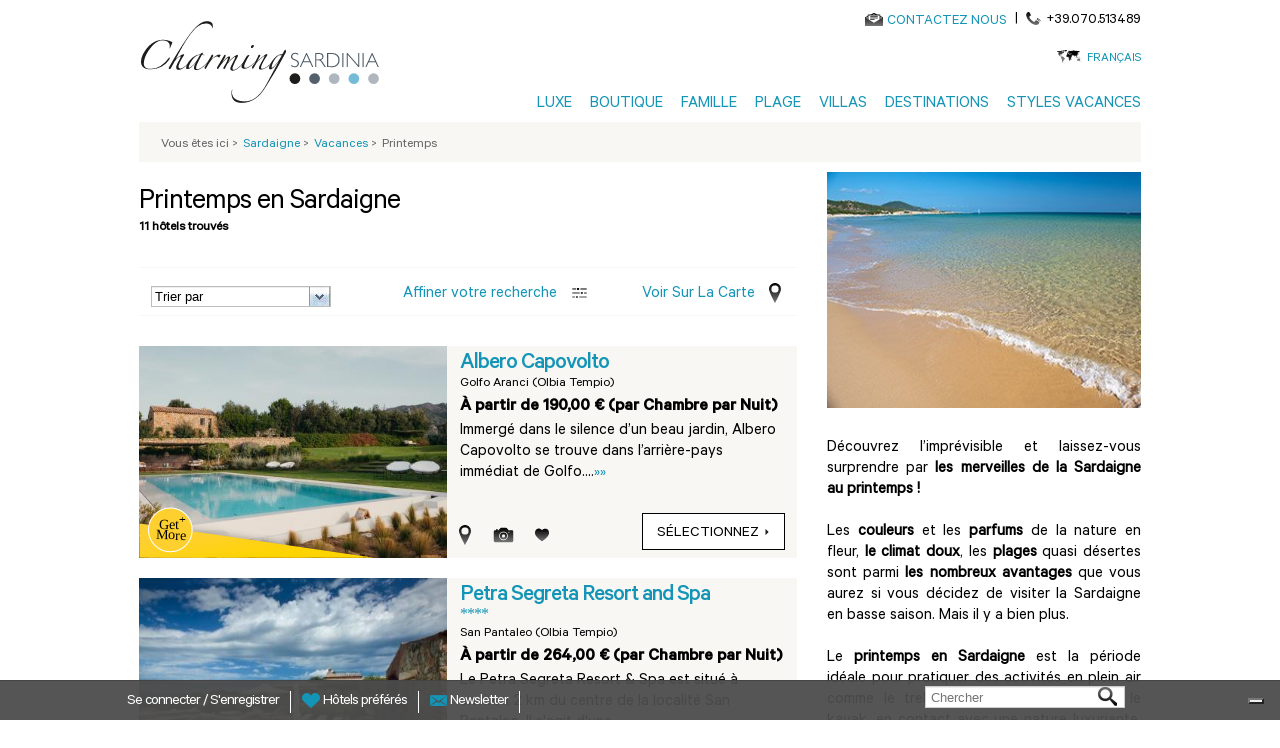

--- FILE ---
content_type: text/html; charset=utf-8
request_url: https://www.charmingsardinia.com/sardaigne/printemps-en-sardaigne
body_size: 17875
content:
<!DOCTYPE html>
<html lang="fr">
    <head>
	<meta charset="utf-8"/>
	<title>Printemps en Sardaigne</title>
	<!--[if IE]><![endif]-->
<link rel="preconnect" href="//127.0.0.1"/>
<link rel="dns-prefetch" href="//127.0.0.1"/>
<link rel="dns-prefetch" href="//less"/>
<link rel="preconnect" href="//less"/>
<link rel="preconnect" href="//cdn.charmingsardinia.com" crossorigin=""/>
<link rel="dns-prefetch" href="//cdn.charmingsardinia.com"/>
<link rel="preconnect" href="//languages"/>
<link rel="dns-prefetch" href="//languages"/>
<meta name="description" content="Découvrez l’imprévisible et laissez-vous surprendre par les merveilles de la Sardaigne au printemps !"/>
<meta property="og:title" content="Printemps en Sardaigne"/>
<meta property="og:description" content="Découvrez l’imprévisible et laissez-vous surprendre par les merveilles de la Sardaigne au printemps !"/>
<meta property="og:url" content="https://www.charmingsardinia.com/sardaigne/printemps-en-sardaigne"/>
<meta property="og:image" content="//cdn.charmingsardinia.com/sites/charmingsardinia.com/files/loghi/charming-sardinia-logo_1.png"/>
<meta property="og:site_name" content="CharmingSardinia.com"/>
<meta name="twitter:site" content="@Charming_Italy"/>
<meta name="twitter:title" content="Printemps en Sardaigne"/>
<meta name="twitter:description" content="Printemps en Sardaigne CharmingSardinia.com"/>
<meta property="publisher" content="https://plus.google.com/+Charmingitaly"/>
<meta http-equiv="x-dns-prefetch-control" content="on"/>
<link rel="dns-prefetch" href="//cdn.charmingsardinia.com"/>
<!--[if IE 9]>
<link rel="prefetch" href="//cdn.charmingsardinia.com" />
<![endif]-->
<link href="https://www.charmingsardinia.com/sardaigne/printemps-en-sardaigne" rel="alternate" hreflang="fr"/>
<link href="https://www.charmingsardinia.com/sardinia/spring-in-sardinia" rel="alternate" hreflang="en"/>
<link href="https://www.charmingsardinia.com/sardegna/primavera-in-sardegna" rel="alternate" hreflang="it"/>
<link href="https://www.charmingsardinia.com/sardaigne/printemps-en-sardaigne?pag=2" rel="next"/>
<link href="https://www.charmingsardinia.com/sardinien/fruhling-auf-sardinien" rel="alternate" hreflang="de"/>
<link rel="shortcut icon" href="//cdn.charmingsardinia.com/sites/all/themes/charming/favicon.ico" type="image/vnd.microsoft.icon"/>
<link href="https://www.charmingsardinia.com/sardiniya/spring-in-sardinia" rel="alternate" hreflang="ru"/>
<link rel="canonical" href="https://www.charmingsardinia.com/sardaigne/printemps-en-sardaigne"/>
<meta property="fb:app_id" content="346316005508231"/>
	<meta name="viewport" content="width=device-width, initial-scale=1.0">
	<link type="text/css" rel="stylesheet" href="//cdn.charmingsardinia.com/sites/charmingsardinia.com/files/advagg_css/css__bqRWLLAR67d0Nm6XEL3vOw_tNNs2TG3jKLaobCC-fJw__heOSuKMvlEQAaStgS5F5uP1GF9mPLXDsZ6zFH0mLZeU__kHYwrxzyllWdNAuNfDzrQ2n1Rxzrfty2692UHEpKgRE.css" media="all"/>

<!--[if lte IE 8]>
<link type="text/css" rel="stylesheet" href="//cdn.charmingsardinia.com/sites/charmingsardinia.com/files/advagg_css/css__plYROiZCzFFmnQrLmZ0_hgKsrPWvXcaaPeZ1AcxibZs__Eeg38qHbgloK0swzrTofXCbpczcDP6lRaNDc2m1fUaE__kHYwrxzyllWdNAuNfDzrQ2n1Rxzrfty2692UHEpKgRE.css" media="all" />
<![endif]-->
	<script type="text/javascript">(function(i,s,o,g,r,a,m){i['GoogleAnalyticsObject']=r;i[r]=i[r]||function(){(i[r].q=i[r].q||[]).push(arguments)},i[r].l=1*new Date();a=s.createElement(o),m=s.getElementsByTagName(o)[0];a.async=1;a.src=g;m.parentNode.insertBefore(a,m)})(window,document,'script','//www.google-analytics.com/analytics.js','ga');ga('create','UA-330693-1','auto',{'allowLinker':true});ga('require','linker');ga('linker:autoLink',['charmingitaly.com']);ga('require','ec');(function(d,s,i,r){if(d.getElementById(i)){return;}var n=d.createElement(s),e=d.getElementsByTagName(s)[0];n.id=i;n.src='//js.hs-analytics.net/analytics/'+(Math.ceil(new Date()/r)*r)+'/333466.js';e.parentNode.insertBefore(n,e);})(document,"script","hs-analytics",300000);</script>
	<script>for(var fonts=document.cookie.split("advaggf"),i=0;i<fonts.length;i++){var font=fonts[i].split("="),pos=font[0].indexOf("ont_");-1!==pos&&(window.document.documentElement.className+=" "+font[0].substr(4).replace(/[^a-zA-Z0-9\-]/g,""))}if(void 0!==Storage){fonts=JSON.parse(localStorage.getItem("advagg_fonts"));var current_time=(new Date).getTime();for(var key in fonts)fonts[key]>=current_time&&(window.document.documentElement.className+=" "+key.replace(/[^a-zA-Z0-9\-]/g,""))}</script>
	<link rel="shortcut icon" href="//cdn.charmingsardinia.com/sites/charmingsardinia.com/files/loghi/ch-sardinia.ico">
	    <!-- Google Tag Manager -->
    <script>(function(w,d,s,l,i){w[l]=w[l]||[];w[l].push({'gtm.start':new Date().getTime(),event:'gtm.js'});var f=d.getElementsByTagName(s)[0],j=d.createElement(s),dl=l!='dataLayer'?'&l='+l:'';j.async=true;j.src='https://www.googletagmanager.com/gtm.js?id='+i+dl;f.parentNode.insertBefore(j,f);})(window,document,'script','dataLayer','GTM-TRZ3ZSF');</script>
    <!-- End Google Tag Manager -->
                  <!-- IUBENDA -->
        <script type="text/javascript">var _iub=_iub||[];_iub.csConfiguration={"askConsentAtCookiePolicyUpdate":true,"countryDetection":true,"enableFadp":true,"enableUspr":true,"floatingPreferencesButtonDisplay":"bottom-right","perPurposeConsent":true,"siteId":452405,"whitelabel":false,"cookiePolicyId":"67488832","lang":"fr","cookiePolicyUrl":"https://www.charmingpuglia.com/fr/cookie-policy","privacyPolicyUrl":"https://www.charmingpuglia.com/fr/privacy-policy","privacyPolicyNoticeAtCollectionUrl":"https://www.charmingpuglia.com/fr/conditions-generales","banner":{"acceptButtonDisplay":true,"closeButtonDisplay":false,"customizeButtonDisplay":true,"explicitWithdrawal":true,"listPurposes":true,"rejectButtonDisplay":true,"showTitle":false}};</script>

        <script type="text/javascript" src="https://cs.iubenda.com/autoblocking/452405.js"></script>

        <script type="text/javascript" src="//cdn.iubenda.com/cs/gpp/stub.js"></script>

        <script type="text/javascript" src="//cdn.iubenda.com/cs/iubenda_cs.js" charset="UTF-8" async></script>

      	<!-- Global site tag (gtag.js) - Google Analytics -->
	<script async src="https://www.googletagmanager.com/gtag/js?id=G-ND1HXGD4MB"></script>
	<script>window.dataLayer=window.dataLayer||[];function gtag(){dataLayer.push(arguments);}gtag('js',new Date());gtag('config','G-ND1HXGD4MB');</script>
    </head>
    <body>
		    <!-- Google Tag Manager (noscript) -->
	    <noscript><iframe src="https://www.googletagmanager.com/ns.html?id=GTM-TRZ3ZSF" height="0" width="0" style="display:none;visibility:hidden"></iframe></noscript>
	    <!-- End Google Tag Manager (noscript) -->
			<div class="container-charming-fr"><div class="panel-pane pane-block pane-charming-blocchi-charming-blocchi-all-header"><div class="header-fix"><div class="container container-charming container-review"><div class="wrap-header"> <header><div class="row"><div class="col-sm-3 wrap-sn-header"><div> <a id="goToHomeLink" class="logoLink obj-click-wa" href="https://www.charmingsardinia.com/sardaigne/home.php" title="Vacances Luxe Sardaigne"></a><div class="logo-unique"><object alt="Hôtels de luxe Sardaigne" title="Hôtels de luxe Sardaigne" data="/sites/all/themes/charming/img/logo/charming-logo.svg" type="image/svg+xml"><img src="//cdn.charmingsardinia.com/sites/all/themes/charming/img/logo/charming-logo.png"/></object></div></div></div><div class="col-sm-9 wrap-dx-header"><div class="dx-header-mail-tel"><div class="header-mail"> <object alt="Contact" class="svg-icon-color svg-icon-vcenter" data="/sites/all/themes/charming/img/actions/mail-icon.svg" type="image/svg+xml" height="13"><img src="//cdn.charmingsardinia.com/sites/all/themes/charming/img/actions/mail-icon.png"/></object><a href="https://sardinia.charmingitaly.com/fr/contacts" onclick="ga('send', 'event', 'Mailto', 'Mailto_booking');">CONTACTEZ NOUS</a></div><div class="header-tel"><span class="header-tel-pipe"> | </span> <span class="header-tel-img"> <object alt="Contact" class="svg-icon-color svg-icon-vcenter" data="/sites/all/themes/charming/img/actions/tel-icon.svg" type="image/svg+xml" height="13"><img src="//cdn.charmingsardinia.com/sites/all/themes/charming/img/tel-icon.png"/></object></span><span class="header-tel-txt">+39.070.513489</span></div><div class="clearfix"></div></div><div class="dx-header-lang"> <span class="dx-header-lang-hover"><span class="header-lang-span-container"> <a rel="nofollow" href="#">Français</a> <object alt="Choisissez votre langue" class="svg-icon-color" data="/sites/all/themes/charming/img/actions/lang-icon.svg" type="image/svg+xml" height="13"><img src="//cdn.charmingsardinia.com/sites/all/themes/charming/img/actions/lang-icon.png"/></object></span><span class="wrap-menu-lang"><div id="block-locale-language" class="block block-locale first odd" role="complementary"><div class="item-list"><ul class="ul-menu-lang"><li class="first"><a href="/sardegna/primavera-in-sardegna" class="">Italiano</a></li><li class=""><a href="/sardinia/spring-in-sardinia" class="">English</a></li><li class=""><a href="/sardinien/fruhling-auf-sardinien" class="">Deutsch</a></li><li class="last"><a href="/sardiniya/spring-in-sardinia" class="">Русский</a></li></ul></div></div></span> </span></div><button type="button" class="navbar-toggle btn-mainmenu obj-click-wa-mob"> <object class="mob-menu-svg svg-icon-color-regional" data="/sites/all/themes/charming/img/regional/menu.svg" type="image/svg+xml"><img src="//cdn.charmingsardinia.com/sites/all/themes/charming/img/regional/menu.png"/></object></button><div class="dx-header-mainmenu navbar-collapse" id="navbar"><div class="contacts-mobile"><div class="footer-mail-tel"><div class="footer-mail"> <object alt="Contact" class="svg-icon-color svg-icon-vcenter" data="/sites/all/themes/charming/img/actions/mail-icon.svg" type="image/svg+xml" height="13"><img src="//cdn.charmingsardinia.com/sites/all/themes/charming/img/actions/mail-icon.png"/></object><a href="https://sardinia.charmingitaly.com/fr/contacts" onclick="ga('send', 'event', 'Mailto', 'Mailto_booking');">CONTACTEZ NOUS</a></div><div class="footer-tel"><span class="footer-tel-pipe"> | </span> <span class="footer-tel-img"> <object alt="Contact" class="svg-icon-vcenter" data="/sites/all/themes/charming/img/actions/tel-icon.svg" type="image/svg+xml" height="20"><img src="//cdn.charmingsardinia.com/sites/all/themes/charming/img/actions/tel-icon.png"/></object></span><span class="footer-tel-txt"><a rel="nofollow" href="tel://+39.070.513489">+39.070.513489</a></span></div><div class="clearfix"></div></div></div><div class="lang-mobile"><div class="center-lang-mobile"> <span class="img-lingue-mobile"><object alt="Choisissez votre langue" class="svg-icon-color svg-icon-vcenter img-responsive" data="/sites/all/themes/charming/img/actions/lang-icon.svg" type="image/svg+xml" height="15"><img src="//cdn.charmingsardinia.com/sites/all/themes/charming/img/actions/lang-icon.png"/></object> </span> <span class="wrap-select-lingue-mobile"><select class="select-lingue-mobile"><option value="/sardegna/primavera-in-sardegna">Italiano</option><option value="/sardinia/spring-in-sardinia">English</option><option value="/sardinien/fruhling-auf-sardinien">Deutsch</option><option value="/sardaigne/printemps-en-sardaigne" selected>Français</option><option value="/sardiniya/spring-in-sardinia">Русский</option></select> </span><div class="clearfix"></div></div></div><ul class="ul-mainmenu"><li class="pointer-events-disabled"> <a title="Luxe" href="https://www.charmingsardinia.com/sardaigne" target="">Luxe</a><ul class="mainmenu-dropdown"><li class="pointer-events-enabled"><a title="Hôtels Luxe" href="https://www.charmingsardinia.com/sardaigne/hotels-luxe" target="">Hôtels Luxe</a></li><li class="pointer-events-enabled"><a title="4 étoiles" href="https://www.charmingsardinia.com/sardaigne/4-etoiles" target="">4 étoiles</a></li><li class="pointer-events-enabled"><a title="Spa Hôtels" href="https://www.charmingsardinia.com/sardaigne/spa-sardaigne" target="">Spa Hôtels</a></li><li class="pointer-events-enabled"><a title="Hôtels Golf" href="https://www.charmingsardinia.com/sardaigne/hotel-golf-sardaigne" target="">Hôtels Golf</a></li></ul></li><li class="pointer-events-disabled"> <a title="Boutique" href="https://www.charmingsardinia.com/sardaigne" target="">Boutique</a><ul class="mainmenu-dropdown"><li class="pointer-events-enabled"><a title="Charme Hôtels" href="https://www.charmingsardinia.com/sardaigne/charme-hotels" target="">Charme Hôtels</a></li><li class="pointer-events-enabled"><a title="Slow & Chic" href="https://www.charmingsardinia.com/sardaigne/slow-hotel" target="">Slow & Chic</a></li><li class="pointer-events-enabled"><a title="Hôtels pour Adultes" href="https://www.charmingsardinia.com/sardaigne/hotel-pour-adulte" target="">Hôtels pour Adultes</a></li><li class="pointer-events-enabled"><a title="Tous les hôtels" href="https://www.charmingsardinia.com/sardaigne/hotel" target="">Tous les hôtels</a></li></ul></li><li class="pointer-events-disabled"> <a title="Famille" href="https://www.charmingsardinia.com/sardaigne" target="">Famille</a><ul class="mainmenu-dropdown"><li class="pointer-events-enabled"><a title="Hôtels Famille" href="https://www.charmingsardinia.com/sardaigne/hotel-famille" target="">Hôtels Famille</a></li><li class="pointer-events-enabled"><a title="Villages tout compris" href="https://www.charmingsardinia.com/sardaigne/club-hotels-famille" target="">Villages tout compris</a></li><li class="pointer-events-enabled"><a title="Hôtels Mer pour Familles" href="https://www.charmingsardinia.com/sardaigne/hotels-mer-famille" target="">Hôtels Mer pour Familles</a></li></ul></li><li class="pointer-events-disabled"> <a title="Plage" href="https://www.charmingsardinia.com/sardaigne" target="">Plage</a><ul class="mainmenu-dropdown"><li class="pointer-events-enabled"><a title="Hôtels Mer" href="https://www.charmingsardinia.com/sardaigne/hotel-bord-de-mer" target="">Hôtels Mer</a></li><li class="pointer-events-enabled"><a title="Hôtels Mer pour Familles" href="https://www.charmingsardinia.com/sardaigne/hotels-mer-famille" target="">Hôtels Mer pour Familles</a></li><li class="pointer-events-enabled"><a title="Villas à la Mer" href="https://www.charmingsardinia.com/sardaigne/villa-maison-vacances-bord-plage-mer" target="">Villas à la Mer</a></li></ul></li><li class="pointer-events-disabled"> <a title="Villas" href="https://www.charmingsardinia.com/sardaigne" target="">Villas</a><ul class="mainmenu-dropdown"><li class="pointer-events-enabled"><a title="Villas Luxe" href="https://www.charmingsardinia.com/sardaigne/villas-luxe" target="">Villas Luxe</a></li><li class="pointer-events-enabled"><a title="Maisons de Vacances" href="https://www.charmingsardinia.com/sardaigne/maisons-vacances-sardaigne" target="">Maisons de Vacances</a></li><li class="pointer-events-enabled"><a title="Résidences" href="https://www.charmingsardinia.com/sardaigne/residences-sardaigne" target="">Résidences</a></li><li class="pointer-events-enabled"><a title="Villas avec Piscine" rel="nofollow" href="https://www.charmingsardinia.com/sardaigne/villa-maison-vacances-avec-piscine" target="">Villas avec Piscine</a></li><li class="pointer-events-enabled"><a title="Villas à la Mer" rel="nofollow" href="https://www.charmingsardinia.com/sardaigne/villa-maison-vacances-bord-plage-mer" target="">Villas à la Mer</a></li></ul></li><li class="pointer-events-disabled"> <a title="Destinations" href="https://www.charmingsardinia.com/sardaigne" target="">Destinations</a><ul class="mainmenu-dropdown"><li class="pointer-events-enabled"><a title="Porto Cervo" href="https://www.charmingsardinia.com/sardaigne/hotel-porto-cervo" target="">Porto Cervo</a></li><li class="pointer-events-enabled"><a title="Costa Smeralda" href="https://www.charmingsardinia.com/sardaigne/hotels-costa-smeralda" target="">Costa Smeralda</a></li><li class="pointer-events-enabled"><a title="Villasimius" href="https://www.charmingsardinia.com/sardaigne/hotel-villasimius" target="">Villasimius</a></li><li class="pointer-events-enabled"><a title="Chia" href="https://www.charmingsardinia.com/sardaigne/hotel-chia" target="">Chia</a></li><li class="pointer-events-enabled"><a title="Santa Margherita di Pula" href="https://www.charmingsardinia.com/sardaigne/hotel-santa-margherita-di-pula" target="">Santa Margherita di Pula</a></li><li class="pointer-events-enabled"><a title="Alghero" href="https://www.charmingsardinia.com/sardaigne/hotel-alghero" target="">Alghero</a></li><li class="pointer-events-enabled"><a title="Explorez toutes les destinations" href="https://www.charmingsardinia.com/sardaigne/carte-sardaigne.html" target="">Explorez toutes les destinations</a></li></ul></li><li class="pointer-events-disabled"> <a title="Styles vacances" href="https://www.charmingsardinia.com/sardaigne" target="">Styles vacances</a><ul class="mainmenu-dropdown"><li class="pointer-events-enabled"><a title="Plage & Mer" href="https://www.charmingsardinia.com/sardaigne/vacances-mer" target="">Plage & Mer</a></li><li class="pointer-events-enabled"><a title="Luxe" href="https://www.charmingsardinia.com/sardaigne/vacances-luxe" target="">Luxe</a></li><li class="pointer-events-enabled"><a title="En Famille" href="https://www.charmingsardinia.com/sardaigne/vacances-en-famille" target="">En Famille</a></li><li class="pointer-events-enabled"><a title="Romantique & Lune de miel" href="https://www.charmingsardinia.com/sardaigne/vacances-romantique-lune-del-miel" target="">Romantique & Lune de miel</a></li><li class="pointer-events-enabled"><a title="En Bateau" href="https://www.charmingsardinia.com/sardaigne/vacances-en-bateau" target="">En Bateau</a></li><li class="pointer-events-enabled"><a title="Golf" href="https://www.charmingsardinia.com/sardaigne/vacances-golf" target="">Golf</a></li><li class="pointer-events-enabled"><a title="Explorez tous les styles" href="https://www.charmingsardinia.com/sardaigne/vacances-sardaigne.html" target="">Explorez tous les styles</a></li></ul></li></ul></div></div><div class="clearfix"></div></div> </header></div></div></div>
<script type="application/ld+json">
{
"@context": "http://schema.org",
"@type": "Organization",
"name": "Charmingtuscany",
"image": "https://static.charmingsardinia.com/logo/logo-ch-sardinia.jpg",
"logo": "https://static.charmingsardinia.com/logo/logo-ch-sardinia.jpg",
"@id": " https://www.charmingsardinia.com ",
"url": " https://www.charmingsardinia.com/sardaigne",
"telephone": "+39.070.513489",
"address": {
"@type": "PostalAddress",
"streetAddress": "Via San Tommaso D'Aquino, 18",
"addressLocality": "Italy",
"postalCode": "09134",
"addressCountry": "Italy"
},
"sameAs": [
"https://www.facebook.com/MyCharmingItaly",
"https://twitter.com/Charming_Italy",
"https://www.instagram.com/charmingitaly/",
"https://www.youtube.com/user/CharmingItaly/featured",
"https://it.pinterest.com/charmingitaly/"
]
}
</script>
</div><div class="panel-pane pane-block pane-charming-blocchi-charming-blocchi-breadcrumb"><div class="container container-charming container-review center-op first-bottomheader"><div class="row wrap-breadcumps"><div class="col-sm-12 breadcrumb-list"><div class="breadcrumb-bg"><ol itemscope itemtype="https://schema.org/BreadcrumbList"><li>Vous êtes ici<span class="bradcrumb-grater-than"> &gt;</span></li><li itemprop="itemListElement" itemscope itemtype="http://schema.org/ListItem"><a href="https://www.charmingsardinia.com/sardaigne/home.php" title="Hotel Sardaigne" itemprop="item"><span itemprop="name">Sardaigne</span></a><meta itemprop="position" content="1"/><span class="bradcrumb-grater-than"> &gt;</span></li><li class="active" itemprop="itemListElement" itemscope itemtype="http://schema.org/ListItem"><a href="https://www.charmingsardinia.com/sardaigne/hotel" itemprop="item"><span itemprop="name">Vacances</span></a><meta itemprop="position" content="2"/><span class="bradcrumb-grater-than"> &gt;</span></li><li>Printemps</li></ol></div></div></div></div></div><div class="container container-charming container-review"><div class="center-page"><main><div class="panel-pane pane-block pane-charming-blocchi-charming-blocchi-lista-hotel"><div class="wrap-list-product" id="lista-hotel-per-categorie-charming" rel="categorie_charming"><div class="row wrap-center-list"><div class="col-sm-8 list-sn"><div class="wrap-title-list"><div class="title-list"><h1> Printemps en Sardaigne</h1></div><div class="hotel-number-list" id="totlale-risultati-numero"></div></div><div class="clearfix"></div> <section><div class="list-dx-top"><div class="contieni-ordina-raffina-mappa"><div class="contieni-ordina"> <select class="form-control form-tendina-lista" name="ordinamentoSel" id="ordinamentoSel"><option value="ordina">Trier par</option><option value="prezzo_max">Price(MAX)</option><option value="prezzo_min">Prix (MIN)</option><option value="nome_max">Name(Z-A)</option><option value="nome_min">Name(A-Z)</option><option value="stelle_min">Stars(1-5)</option><option value="stelle_max">Stars(5-1)</option> </select></div><div title="Raffina la Ricerca" class="contieni-raffina-bis"><div class="testo-raffina wrapraffinatext"> <a rel="nofollow" class="raffina-old testo-raffina-a" href="#"> Affiner votre recherche </a> <a rel="nofollow" class="testo-raffina-mobile" href="#"> Affiner</a></div><div class="raffina-img" title=" Affiner votre recherche "></div><div class="clearfix"></div></div><div onclick="ga('send', 'event', 'Mostra-Mappa', 'Click');" title="Voir sur la carte" class="contieni-mappa"><div class="testo-mappa"> <a rel="nofollow" class="testo-mappa-open" href="#">Voir sur la carte</a> <a rel="nofollow" class="testo-mappa-mobile" href="#">Carte</a></div><div class="mappa-img"></div><div class="clearfix"></div></div><div class="clearfix"></div></div></div><div class="clearfix"></div><div class="wrap-mainmap-open"><div class="close-mainmap"></div><div class="mainmap-list"><div id="destination_map_overlay" class="hide"></div></div></div>
<script async defer src="https://maps.googleapis.com/maps/api/js?key=AIzaSyCxu27AJ-WHjK3wLSv3vlnDCnXZHUQQ4I4&language=en" type="text/javascript"></script>
<div class="clearfix"></div><div id="lista-destinazioni" class="list-dx-bottom container-list-results"><div id="structuretype-filter" class="hide"><ul><li><label for="structuretype-hotel"><span><b></b> hôtels et resorts</span></label><input type="radio" name="structuretype" id="structuretype-hotel" value="hotel"></li><li><label for="structuretype-villa"><span><b></b> villas et maisons</span></label><input type="radio" name="structuretype" id="structuretype-villa" value="villa"></li><li class="selected"><label for="structuretype-all"><span>tous</span></label><input type="radio" name="structuretype" id="structuretype-all" value="all" checked></li></ul></div><ul id="search_hotel_result_solr"><li><div class="contieni-hotel-liste"><div class="contieni-hotel-liste-up"><div class="hotel-img-liste"> <a href="https://www.charmingsardinia.com/sardaigne/albero-capovolto"> <img src="https://static.charmingsardinia.com/hotels/945/static/files/alberocapovolto-sardinia01_408x.jpg" class="img-responsive" title="Albero Capovolto" alt="Albero Capovolto"> </a><div class="special-hotel-get-more"> <object alt="special" class="img-responsive tooltipstered" data="/sites/all/themes/charming/img/lists/get-more.svg" type="image/svg+xml" style="height: 51px;"> <img src="//cdn.charmingsardinia.com/sites/all/themes/charming/img/lists/get-more.png"/> </object></div></div><div class="testo-hotel-liste"><h3> <a href="https://www.charmingsardinia.com/sardaigne/albero-capovolto" onclick="addClickProductGoogleAnalitics('945', 'Albero Capovolto', '', 'HOTEL', 'https://www.charmingsardinia.com/sardaigne/albero-capovolto'); return !ga.loaded;"> Albero Capovolto </a></h3><h4> <span>Golfo Aranci (Olbia Tempio)</span></h4><h5> À partir de 190 € (par Chambre par Nuit)</h5><div class="hotel-listetesto-corpo">	Immergé dans le silence d’un beau jardin, Albero Capovolto se trouve dans l’arrière-pays immédiat de Golfo....<a href="https://www.charmingsardinia.com/sardaigne/albero-capovolto">»»</a></div></div><div class="special-hotel"> <object title="&lt;div class='tooltip-lista-hotel'&gt;Réductions appliquées:&lt;/div&gt;&lt;div class='discountTitle'&gt;&lt;strong&gt;Du 01-01-2025 à 31-12-2026&lt;/strong&gt;&lt;/div&gt;&lt;div class='discountTitle'&gt;&lt;p class=&quot;MsoNormal&quot;&gt;&lt;span lang=&quot;EN-US&quot; style=&quot;font-size: 8.5pt; line-height: 115%; font-family: 'Verdana','sans-serif'; color: black; background: white; mso-ansi-language: EN-US;&quot;&gt;Seulement pour nos clients: une bouteille de vin dans la chambre, &amp;agrave; l'arriv&amp;eacute;e (s&amp;eacute;jour minimum 4 nuits)&amp;nbsp;&lt;/span&gt;&lt;/p&gt;&lt;/div&gt;&lt;br /&gt;" alt="special" class="img-responsive svg-icon-color-regional svg-icon-vcenter" data="/sites/all/themes/charming/img/regional/special-icon.svg" type="image/svg+xml" style="height: 45px;"> <img src="//cdn.charmingsardinia.com/sites/all/themes/charming/img/regional/special-icon.png"/> </object></div></div><div class="clearfix"></div><div class="contieni-hotel-liste-down"><div class="icons-liste icons-liste-disabled"><ul class="list-inline"><li><div title="Ouvrir la cart" class="icons-liste-mappa" data-lang="sardaigne" data-regione="sardaigne" data-hotel-id="fr-hotel-945"></div></li><li><div title="Ouvrir la Galerie" class="icons-liste-photo" data-lang="sardaigne" data-regione="sardaigne" data-hotel-id="fr-hotel-945"></div></li><li><div title="Ajouter aux Favoris" class="icons-liste-favoriti " data-lang="sardaigne" data-regione="sardaigne" data-hotel-id=""></div></li></ul></div><div class="select-hotel-liste"><div class="bottone-select coordinate-bottone"><div class="btn-bianco"> <a href="https://www.charmingsardinia.com/sardaigne/albero-capovolto" onclick="addClickProductGoogleAnalitics('945', 'Albero Capovolto', '', 'HOTEL', 'https://www.charmingsardinia.com/sardaigne/albero-capovolto'); return !ga.loaded;">	sélectionnez <span class="freccia-btn"></span> </a></div></div><div class="clearfix"></div></div></div><div class="single-selected-list-puntatore" id="single-selected-list-puntatore-fr-hotel-945"> <img src="//cdn.charmingsardinia.com/sites/all/themes/charming/img/puntatore.png" class="img-responsive" alt="puntatore"></div></div></li><li><div class="contieni-hotel-liste"><div class="contieni-hotel-liste-up"><div class="hotel-img-liste"> <a href="https://www.charmingsardinia.com/sardaigne/petra-segreta-resort-spa.html"> <img src="https://static.charmingsardinia.com/hotels/51/static/files/petra-segreta-sardinia01_408x.jpg" class="img-responsive" title="Petra Segreta Resort and Spa" alt="Petra Segreta Resort and Spa"> </a><div class="special-hotel-get-more"> <object alt="special" class="img-responsive tooltipstered" data="/sites/all/themes/charming/img/lists/get-more.svg" type="image/svg+xml" style="height: 51px;"> <img src="//cdn.charmingsardinia.com/sites/all/themes/charming/img/lists/get-more.png"/> </object></div></div><div class="testo-hotel-liste"><h3> <a href="https://www.charmingsardinia.com/sardaigne/petra-segreta-resort-spa.html" onclick="addClickProductGoogleAnalitics('51', 'Petra Segreta Resort and Spa', '', 'HOTEL', 'https://www.charmingsardinia.com/sardaigne/petra-segreta-resort-spa.html'); return !ga.loaded;"> Petra Segreta Resort and Spa </a> ****</h3><h4> <span>San Pantaleo (Olbia Tempio)</span></h4><h5> À partir de 264 € (par Chambre par Nuit)</h5><div class="hotel-listetesto-corpo"> Le Petra Segreta Resort &amp; Spa est situé à environ 2 km du centre de la localité San Pantaleo. Il s&#039;agit d&#039;une....<a href="https://www.charmingsardinia.com/sardaigne/petra-segreta-resort-spa.html">»»</a></div></div></div><div class="clearfix"></div><div class="contieni-hotel-liste-down"><div class="icons-liste icons-liste-disabled"><ul class="list-inline"><li><div title="Ouvrir la cart" class="icons-liste-mappa" data-lang="sardaigne" data-regione="sardaigne" data-hotel-id="fr-hotel-51"></div></li><li><div title="Ouvrir la Galerie" class="icons-liste-photo" data-lang="sardaigne" data-regione="sardaigne" data-hotel-id="fr-hotel-51"></div></li><li><div title="Ouvrir vidéo" class="icons-liste-video" data-lang="sardaigne" data-regione="sardaigne" data-hotel-id="fr-hotel-51"></div></li><li><div title="Ajouter aux Favoris" class="icons-liste-favoriti " data-lang="sardaigne" data-regione="sardaigne" data-hotel-id=""></div></li></ul></div><div class="select-hotel-liste"><div class="bottone-select coordinate-bottone"><div class="btn-bianco"> <a href="https://www.charmingsardinia.com/sardaigne/petra-segreta-resort-spa.html" onclick="addClickProductGoogleAnalitics('51', 'Petra Segreta Resort and Spa', '', 'HOTEL', 'https://www.charmingsardinia.com/sardaigne/petra-segreta-resort-spa.html'); return !ga.loaded;">	sélectionnez <span class="freccia-btn"></span> </a></div></div><div class="clearfix"></div></div></div><div class="single-selected-list-puntatore" id="single-selected-list-puntatore-fr-hotel-51"> <img src="//cdn.charmingsardinia.com/sites/all/themes/charming/img/puntatore.png" class="img-responsive" alt="puntatore"></div></div></li><li><div class="contieni-hotel-liste"><div class="contieni-hotel-liste-up"><div class="hotel-img-liste"> <a href="https://www.charmingsardinia.com/sardaigne/tenuta-su-vrau"> <img src="https://static.charmingsardinia.com/hotels/1254/static/files/suvrau-sardinia01_408x.jpg" class="img-responsive" title="Tenuta Su Vrau" alt="Tenuta Su Vrau"> </a><div class="special-hotel-get-more"> <object alt="special" class="img-responsive tooltipstered" data="/sites/all/themes/charming/img/lists/get-more.svg" type="image/svg+xml" style="height: 51px;"> <img src="//cdn.charmingsardinia.com/sites/all/themes/charming/img/lists/get-more.png"/> </object></div></div><div class="testo-hotel-liste"><h3> <a href="https://www.charmingsardinia.com/sardaigne/tenuta-su-vrau" onclick="addClickProductGoogleAnalitics('1254', 'Tenuta Su Vrau', '', 'HOTEL', 'https://www.charmingsardinia.com/sardaigne/tenuta-su-vrau'); return !ga.loaded;"> Tenuta Su Vrau </a> ***</h3><h4> <span>Posada (Nuoro)</span></h4><h5> À partir de 90 € (par Chambre par Nuit)</h5><div class="hotel-listetesto-corpo"> La Tenuta Su Vrau se situe entre Torpè et Posada, en pleine campagne et au cœur d’une propriété de 60 ha....<a href="https://www.charmingsardinia.com/sardaigne/tenuta-su-vrau">»»</a></div></div><div class="special-hotel"> <object title="&lt;div class='tooltip-lista-hotel'&gt;Réductions appliquées:&lt;/div&gt;&lt;div class='discountBody'&gt;&lt;strong&gt;Du 30-06-2025 à 07-08-2025 &lt;/strong&gt;&lt;/div&gt;&lt;br /&gt;&lt;div class='discountBody'&gt;&lt;strong&gt;Du 18-08-2025 à 26-10-2025 &lt;/strong&gt;&lt;/div&gt;&lt;br /&gt;&lt;div class='discountTitle'&gt;&lt;strong&gt;Du 01-01-2025 à 31-12-2026&lt;/strong&gt;&lt;/div&gt;&lt;div class='discountTitle'&gt;&lt;p&gt;Lit-b&amp;eacute;b&amp;eacute; facultatif pour l'enfant jusqu'&amp;agrave; 3 ans &amp;agrave; payer sur place : &amp;euro; 10,00 par nuit.&lt;/p&gt;&lt;/div&gt;&lt;br /&gt;" alt="special" class="img-responsive svg-icon-color-regional svg-icon-vcenter" data="/sites/all/themes/charming/img/regional/special-icon.svg" type="image/svg+xml" style="height: 45px;"> <img src="//cdn.charmingsardinia.com/sites/all/themes/charming/img/regional/special-icon.png"/> </object></div></div><div class="clearfix"></div><div class="contieni-hotel-liste-down"><div class="icons-liste icons-liste-disabled"><ul class="list-inline"><li><div title="Ouvrir la cart" class="icons-liste-mappa" data-lang="sardaigne" data-regione="sardaigne" data-hotel-id="fr-hotel-1254"></div></li><li><div title="Ouvrir la Galerie" class="icons-liste-photo" data-lang="sardaigne" data-regione="sardaigne" data-hotel-id="fr-hotel-1254"></div></li><li><div title="Ajouter aux Favoris" class="icons-liste-favoriti " data-lang="sardaigne" data-regione="sardaigne" data-hotel-id=""></div></li></ul></div><div class="select-hotel-liste"><div class="bottone-select coordinate-bottone"><div class="btn-bianco"> <a href="https://www.charmingsardinia.com/sardaigne/tenuta-su-vrau" onclick="addClickProductGoogleAnalitics('1254', 'Tenuta Su Vrau', '', 'HOTEL', 'https://www.charmingsardinia.com/sardaigne/tenuta-su-vrau'); return !ga.loaded;">	sélectionnez <span class="freccia-btn"></span> </a></div></div><div class="clearfix"></div></div></div><div class="single-selected-list-puntatore" id="single-selected-list-puntatore-fr-hotel-1254"> <img src="//cdn.charmingsardinia.com/sites/all/themes/charming/img/puntatore.png" class="img-responsive" alt="puntatore"></div></div></li><li><div class="contieni-hotel-liste"><div class="contieni-hotel-liste-up"><div class="hotel-img-liste"> <a href="https://www.charmingsardinia.com/sardaigne/hotel-su-gologone.html"> <img src="https://static.charmingsardinia.com/hotels/26/static/files/hotel-su-gologone1_408x.jpg" class="img-responsive" title="Hotel Su Gologone" alt="Hotel Su Gologone"> </a><div class="special-hotel-get-more"> <object alt="special" class="img-responsive tooltipstered" data="/sites/all/themes/charming/img/lists/get-more.svg" type="image/svg+xml" style="height: 51px;"> <img src="//cdn.charmingsardinia.com/sites/all/themes/charming/img/lists/get-more.png"/> </object></div></div><div class="testo-hotel-liste"><h3> <a href="https://www.charmingsardinia.com/sardaigne/hotel-su-gologone.html" onclick="addClickProductGoogleAnalitics('26', 'Hotel Su Gologone', '', 'HOTEL', 'https://www.charmingsardinia.com/sardaigne/hotel-su-gologone.html'); return !ga.loaded;"> Hotel Su Gologone </a> ****</h3><h4> <span>Oliena (Nuoro)</span></h4><h5> À partir de 179 € (par Chambre par Nuit)</h5><div class="hotel-listetesto-corpo">	Au cœur de la Sardaigne, dans la campagne du Supramonte, enveloppé dans le silence antique des cultures de vignes et....<a href="https://www.charmingsardinia.com/sardaigne/hotel-su-gologone.html">»»</a></div></div><div class="special-hotel"> <object title="&lt;div class='tooltip-lista-hotel'&gt;Réductions appliquées:&lt;/div&gt;&lt;div class='discountTitle'&gt;&lt;strong&gt;Du 01-01-2025 à 31-12-2026&lt;/strong&gt;&lt;/div&gt;&lt;div class='discountTitle'&gt;&lt;p&gt;&amp;euro; 50 par personne par jour / &amp;euro; 25 pour enfants 3-11 ans&amp;nbsp;&lt;/p&gt;&lt;/div&gt;&lt;br /&gt;" alt="special" class="img-responsive svg-icon-color-regional svg-icon-vcenter" data="/sites/all/themes/charming/img/regional/special-icon.svg" type="image/svg+xml" style="height: 45px;"> <img src="//cdn.charmingsardinia.com/sites/all/themes/charming/img/regional/special-icon.png"/> </object></div></div><div class="clearfix"></div><div class="contieni-hotel-liste-down"><div class="icons-liste icons-liste-disabled"><ul class="list-inline"><li><div title="Ouvrir la cart" class="icons-liste-mappa" data-lang="sardaigne" data-regione="sardaigne" data-hotel-id="fr-hotel-26"></div></li><li><div title="Ouvrir la Galerie" class="icons-liste-photo" data-lang="sardaigne" data-regione="sardaigne" data-hotel-id="fr-hotel-26"></div></li><li><div title="Ajouter aux Favoris" class="icons-liste-favoriti " data-lang="sardaigne" data-regione="sardaigne" data-hotel-id=""></div></li></ul></div><div class="select-hotel-liste"><div class="bottone-select coordinate-bottone"><div class="btn-bianco"> <a href="https://www.charmingsardinia.com/sardaigne/hotel-su-gologone.html" onclick="addClickProductGoogleAnalitics('26', 'Hotel Su Gologone', '', 'HOTEL', 'https://www.charmingsardinia.com/sardaigne/hotel-su-gologone.html'); return !ga.loaded;">	sélectionnez <span class="freccia-btn"></span> </a></div></div><div class="clearfix"></div></div></div><div class="single-selected-list-puntatore" id="single-selected-list-puntatore-fr-hotel-26"> <img src="//cdn.charmingsardinia.com/sites/all/themes/charming/img/puntatore.png" class="img-responsive" alt="puntatore"></div></div></li><li><div class="contieni-hotel-liste"><div class="contieni-hotel-liste-up"><div class="hotel-img-liste"> <a href="https://www.charmingsardinia.com/sardaigne/villa-del-mare"> <img src="https://static.charmingsardinia.com/hotels/147/static/files/la-villa-del-mare-sardinia01_408x.jpg" class="img-responsive" title="La Villa del Mare" alt="La Villa del Mare"> </a><div class="special-hotel-get-more"> <object alt="special" class="img-responsive tooltipstered" data="/sites/all/themes/charming/img/lists/get-more.svg" type="image/svg+xml" style="height: 51px;"> <img src="//cdn.charmingsardinia.com/sites/all/themes/charming/img/lists/get-more.png"/> </object></div></div><div class="testo-hotel-liste"><h3> <a href="https://www.charmingsardinia.com/sardaigne/villa-del-mare" onclick="addClickProductGoogleAnalitics('147', 'La Villa del Mare', '', 'HOTEL', 'https://www.charmingsardinia.com/sardaigne/villa-del-mare'); return !ga.loaded;"> La Villa del Mare </a></h3><h4> <span>Cagliari (Cagliari)</span></h4><h5> À partir de 100 € (par Chambre par Nuit)</h5><div class="hotel-listetesto-corpo">	La Villa del Mare bénéficie d&#039;une position enviable, à quelques minutes de Cagliari. La villa se situe face à la....<a href="https://www.charmingsardinia.com/sardaigne/villa-del-mare">»»</a></div></div></div><div class="clearfix"></div><div class="contieni-hotel-liste-down"><div class="icons-liste icons-liste-disabled"><ul class="list-inline"><li><div title="Ouvrir la cart" class="icons-liste-mappa" data-lang="sardaigne" data-regione="sardaigne" data-hotel-id="fr-hotel-147"></div></li><li><div title="Ouvrir la Galerie" class="icons-liste-photo" data-lang="sardaigne" data-regione="sardaigne" data-hotel-id="fr-hotel-147"></div></li><li><div title="Ajouter aux Favoris" class="icons-liste-favoriti " data-lang="sardaigne" data-regione="sardaigne" data-hotel-id=""></div></li></ul></div><div class="select-hotel-liste"><div class="bottone-select coordinate-bottone"><div class="btn-bianco"> <a href="https://www.charmingsardinia.com/sardaigne/villa-del-mare" onclick="addClickProductGoogleAnalitics('147', 'La Villa del Mare', '', 'HOTEL', 'https://www.charmingsardinia.com/sardaigne/villa-del-mare'); return !ga.loaded;">	sélectionnez <span class="freccia-btn"></span> </a></div></div><div class="clearfix"></div></div></div><div class="single-selected-list-puntatore" id="single-selected-list-puntatore-fr-hotel-147"> <img src="//cdn.charmingsardinia.com/sites/all/themes/charming/img/puntatore.png" class="img-responsive" alt="puntatore"></div></div></li><li><div class="contieni-hotel-liste"><div class="contieni-hotel-liste-up"><div class="hotel-img-liste"> <a href="https://www.charmingsardinia.com/sardaigne/hotel-lucrezia.html"> <img src="https://static.charmingsardinia.com/hotels/39/static/files/hotel-lucrezia-sardinia01_408x.jpg" class="img-responsive" title="Hotel Lucrezia" alt="Hotel Lucrezia"> </a><div class="special-hotel-get-more"> <object alt="special" class="img-responsive tooltipstered" data="/sites/all/themes/charming/img/lists/get-more.svg" type="image/svg+xml" style="height: 51px;"> <img src="//cdn.charmingsardinia.com/sites/all/themes/charming/img/lists/get-more.png"/> </object></div></div><div class="testo-hotel-liste"><h3> <a href="https://www.charmingsardinia.com/sardaigne/hotel-lucrezia.html" onclick="addClickProductGoogleAnalitics('39', 'Hotel Lucrezia', '', 'HOTEL', 'https://www.charmingsardinia.com/sardaigne/hotel-lucrezia.html'); return !ga.loaded;"> Hotel Lucrezia </a> ***</h3><h4> <span>Riola Sardo (Oristano)</span></h4><h5> À partir de 134 € (par Chambre par Nuit)</h5><div class="hotel-listetesto-corpo">	À quelques minutes de la péninsule du Sinis. L&#039;Hôtel Lucrezia est l&#039;un des plus charmants petits hôtels en....<a href="https://www.charmingsardinia.com/sardaigne/hotel-lucrezia.html">»»</a></div></div><div class="special-hotel"> <object title="&lt;div class='tooltip-lista-hotel'&gt;Réductions appliquées:&lt;/div&gt;&lt;div class='discountTitle'&gt;&lt;strong&gt;Du 01-01-2025 à 31-12-2026&lt;/strong&gt;&lt;/div&gt;&lt;div class='discountTitle'&gt;&lt;p&gt;Seulement pour les clients Charming : une bouteille de vin typique dans la chambre &amp;agrave; l'arriv&amp;eacute;e pour les s&amp;eacute;jours d'au moins 3 nuits&lt;/p&gt;&lt;/div&gt;&lt;br /&gt;&lt;div class='discountTitle'&gt;&lt;strong&gt;Du 01-01-2025 à 31-12-2026&lt;/strong&gt;&lt;/div&gt;&lt;div class='discountTitle'&gt;&lt;p&gt;Animaux de petite/moyenne taille : &amp;euro; 15 par jour par chaque animal. Lit et gamelle inclus.&lt;/p&gt;&lt;/div&gt;&lt;br /&gt;" alt="special" class="img-responsive svg-icon-color-regional svg-icon-vcenter" data="/sites/all/themes/charming/img/regional/special-icon.svg" type="image/svg+xml" style="height: 45px;"> <img src="//cdn.charmingsardinia.com/sites/all/themes/charming/img/regional/special-icon.png"/> </object></div></div><div class="clearfix"></div><div class="contieni-hotel-liste-down"><div class="icons-liste icons-liste-disabled"><ul class="list-inline"><li><div title="Ouvrir la cart" class="icons-liste-mappa" data-lang="sardaigne" data-regione="sardaigne" data-hotel-id="fr-hotel-39"></div></li><li><div title="Ouvrir la Galerie" class="icons-liste-photo" data-lang="sardaigne" data-regione="sardaigne" data-hotel-id="fr-hotel-39"></div></li><li><div title="Ajouter aux Favoris" class="icons-liste-favoriti " data-lang="sardaigne" data-regione="sardaigne" data-hotel-id=""></div></li></ul></div><div class="select-hotel-liste"><div class="bottone-select coordinate-bottone"><div class="btn-bianco"> <a href="https://www.charmingsardinia.com/sardaigne/hotel-lucrezia.html" onclick="addClickProductGoogleAnalitics('39', 'Hotel Lucrezia', '', 'HOTEL', 'https://www.charmingsardinia.com/sardaigne/hotel-lucrezia.html'); return !ga.loaded;">	sélectionnez <span class="freccia-btn"></span> </a></div></div><div class="clearfix"></div></div></div><div class="single-selected-list-puntatore" id="single-selected-list-puntatore-fr-hotel-39"> <img src="//cdn.charmingsardinia.com/sites/all/themes/charming/img/puntatore.png" class="img-responsive" alt="puntatore"></div></div></li><li><div class="contieni-hotel-liste"><div class="contieni-hotel-liste-up"><div class="hotel-img-liste"> <a href="https://www.charmingsardinia.com/sardaigne/hotel-bajaloglia-resort.html"> <img src="https://static.charmingsardinia.com/hotels/131/static/files/hotel-bajaloglia01_408x.jpg" class="img-responsive" title="Hotel Bajaloglia Resort" alt="Hotel Bajaloglia Resort"> </a><div class="special-hotel-get-more"> <object alt="special" class="img-responsive tooltipstered" data="/sites/all/themes/charming/img/lists/get-more.svg" type="image/svg+xml" style="height: 51px;"> <img src="//cdn.charmingsardinia.com/sites/all/themes/charming/img/lists/get-more.png"/> </object></div></div><div class="testo-hotel-liste"><h3> <a href="https://www.charmingsardinia.com/sardaigne/hotel-bajaloglia-resort.html" onclick="addClickProductGoogleAnalitics('131', 'Hotel Bajaloglia Resort', '', 'HOTEL', 'https://www.charmingsardinia.com/sardaigne/hotel-bajaloglia-resort.html'); return !ga.loaded;"> Hotel Bajaloglia Resort </a> ****</h3><h4> <span>Castelsardo (Sassari)</span></h4><h5> À partir de 180 € (par Chambre par Nuit)</h5><div class="hotel-listetesto-corpo">	 Le Resort Bajaloglia est situé sur une colline avec d&#039;autres villas privées à quelques minutes de la pittoresque....<a href="https://www.charmingsardinia.com/sardaigne/hotel-bajaloglia-resort.html">»»</a></div></div><div class="special-hotel"> <object title="&lt;div class='tooltip-lista-hotel'&gt;Réductions appliquées:&lt;/div&gt;&lt;div class='discountTitle'&gt;&lt;strong&gt;Du 01-01-2025 à 31-12-2025&lt;/strong&gt;&lt;/div&gt;&lt;div class='discountTitle'&gt;&lt;p&gt;Seulement pour les clients Charming : &lt;br /&gt;- Boisson de bienvenue &amp;agrave; l'arriv&amp;eacute;e&lt;br /&gt;- Early Check-in/ Late Check-out (sur demande et selon disponibilit&amp;eacute;)&lt;/p&gt;&lt;/div&gt;&lt;br /&gt;&lt;div class='discountTitle'&gt;&lt;strong&gt;Du 01-01-2025 à 31-12-2025&lt;/strong&gt;&lt;/div&gt;&lt;div class='discountTitle'&gt;&lt;p&gt;Seulement pour les clients Charming (min. 3 nuits) : surclassement gratuit &amp;agrave; une chambre de cat&amp;eacute;gorie sup&amp;eacute;rieure (selon disponibilit&amp;eacute;)&lt;/p&gt;&lt;/div&gt;&lt;br /&gt;&lt;div class='discountTitle'&gt;&lt;strong&gt;Du 01-01-2025 à 31-12-2025&lt;/strong&gt;&lt;/div&gt;&lt;div class='discountTitle'&gt;&lt;p&gt;Seulement pour les clients Charming (min. 5 nuits) :&amp;nbsp;une bouteille de vin ou de prosecco dans la chambre &amp;agrave; l'arriv&amp;eacute;e!&lt;/p&gt;&lt;/div&gt;&lt;br /&gt;&lt;div class='discountTitle'&gt;&lt;strong&gt;Du 01-01-2025 à 31-12-2025&lt;/strong&gt;&lt;/div&gt;&lt;div class='discountTitle'&gt;&lt;p&gt;Seulement pour les clients Charming (min. 5 nuits) : un ap&amp;eacute;ritif au coucher du soleil (par s&amp;eacute;jour)!&lt;/p&gt;&lt;/div&gt;&lt;br /&gt;&lt;div class='discountTitle'&gt;&lt;strong&gt;Du 01-01-2026 à 31-12-2026&lt;/strong&gt;&lt;/div&gt;&lt;div class='discountTitle'&gt;&lt;p&gt;Seulement pour les clients Charming : &lt;br /&gt;- Boisson de bienvenue &amp;agrave; l'arriv&amp;eacute;e&lt;br /&gt;- Early Check-in/ Late Check-out (sur demande et selon disponibilit&amp;eacute;)&lt;/p&gt;&lt;/div&gt;&lt;br /&gt;&lt;div class='discountTitle'&gt;&lt;strong&gt;Du 01-01-2026 à 31-12-2026&lt;/strong&gt;&lt;/div&gt;&lt;div class='discountTitle'&gt;&lt;p&gt;Seulement pour les clients Charming (min. 3 nuits) : surclassement gratuit &amp;agrave; une chambre de cat&amp;eacute;gorie sup&amp;eacute;rieure (selon disponibilit&amp;eacute;)&lt;/p&gt;&lt;/div&gt;&lt;br /&gt;&lt;div class='discountTitle'&gt;&lt;strong&gt;Du 01-01-2026 à 31-12-2026&lt;/strong&gt;&lt;/div&gt;&lt;div class='discountTitle'&gt;&lt;p&gt;Seulement pour les clients Charming (min. 5 nuits) :&amp;nbsp;une bouteille de vin ou de prosecco dans la chambre &amp;agrave; l'arriv&amp;eacute;e!&lt;/p&gt;&lt;/div&gt;&lt;br /&gt;&lt;div class='discountTitle'&gt;&lt;strong&gt;Du 01-01-2026 à 31-12-2026&lt;/strong&gt;&lt;/div&gt;&lt;div class='discountTitle'&gt;&lt;p&gt;Seulement pour les clients Charming (min. 5 nuits) : un ap&amp;eacute;ritif au coucher du soleil (par s&amp;eacute;jour)!&lt;/p&gt;&lt;/div&gt;&lt;br /&gt;" alt="special" class="img-responsive svg-icon-color-regional svg-icon-vcenter" data="/sites/all/themes/charming/img/regional/special-icon.svg" type="image/svg+xml" style="height: 45px;"> <img src="//cdn.charmingsardinia.com/sites/all/themes/charming/img/regional/special-icon.png"/> </object></div></div><div class="clearfix"></div><div class="contieni-hotel-liste-down"><div class="icons-liste icons-liste-disabled"><ul class="list-inline"><li><div title="Ouvrir la cart" class="icons-liste-mappa" data-lang="sardaigne" data-regione="sardaigne" data-hotel-id="fr-hotel-131"></div></li><li><div title="Ouvrir la Galerie" class="icons-liste-photo" data-lang="sardaigne" data-regione="sardaigne" data-hotel-id="fr-hotel-131"></div></li><li><div title="Ouvrir vidéo" class="icons-liste-video" data-lang="sardaigne" data-regione="sardaigne" data-hotel-id="fr-hotel-131"></div></li><li><div title="Ajouter aux Favoris" class="icons-liste-favoriti " data-lang="sardaigne" data-regione="sardaigne" data-hotel-id=""></div></li></ul></div><div class="select-hotel-liste"><div class="bottone-select coordinate-bottone"><div class="btn-bianco"> <a href="https://www.charmingsardinia.com/sardaigne/hotel-bajaloglia-resort.html" onclick="addClickProductGoogleAnalitics('131', 'Hotel Bajaloglia Resort', '', 'HOTEL', 'https://www.charmingsardinia.com/sardaigne/hotel-bajaloglia-resort.html'); return !ga.loaded;">	sélectionnez <span class="freccia-btn"></span> </a></div></div><div class="clearfix"></div></div></div><div class="single-selected-list-puntatore" id="single-selected-list-puntatore-fr-hotel-131"> <img src="//cdn.charmingsardinia.com/sites/all/themes/charming/img/puntatore.png" class="img-responsive" alt="puntatore"></div></div></li><li><div class="contieni-hotel-liste"><div class="contieni-hotel-liste-up"><div class="hotel-img-liste"> <a href="https://www.charmingsardinia.com/sardaigne/villa-mosca-charming-house"> <img src="https://static.charmingsardinia.com/hotels/148/static/files/villa-mosca1_408x.JPG" class="img-responsive" title="Villa Mosca Charming House" alt="Villa Mosca Charming House"> </a><div class="special-hotel-get-more"> <object alt="special" class="img-responsive tooltipstered" data="/sites/all/themes/charming/img/lists/get-more.svg" type="image/svg+xml" style="height: 51px;"> <img src="//cdn.charmingsardinia.com/sites/all/themes/charming/img/lists/get-more.png"/> </object></div></div><div class="testo-hotel-liste"><h3> <a href="https://www.charmingsardinia.com/sardaigne/villa-mosca-charming-house" onclick="addClickProductGoogleAnalitics('148', 'Villa Mosca Charming House', '', 'HOTEL', 'https://www.charmingsardinia.com/sardaigne/villa-mosca-charming-house'); return !ga.loaded;"> Villa Mosca Charming House </a></h3><h4> <span>Alghero (Sassari)</span></h4><h5> À partir de 158 € (par Chambre par Nuit)</h5><div class="hotel-listetesto-corpo">	Villa Mosca Charming House bénéficie d&#039;une position très charmante. Charme, histoire et culture. Des vues....<a href="https://www.charmingsardinia.com/sardaigne/villa-mosca-charming-house">»»</a></div></div><div class="special-hotel"> <object title="&lt;div class='tooltip-lista-hotel'&gt;Réductions appliquées:&lt;/div&gt;&lt;div class='discountTitle'&gt;&lt;strong&gt;Du 01-01-2025 à 31-12-2026&lt;/strong&gt;&lt;/div&gt;&lt;div class='discountTitle'&gt;&lt;p&gt;Seulement pour les clients Charming: surclassement gratuit &amp;agrave; une chambre de cat&amp;eacute;gorie sup&amp;eacute;rieure (selon disponibilit&amp;eacute;) +&amp;nbsp;Early Check-in/ Late Check-out (selon disponibilit&amp;eacute;)!&lt;/p&gt;&lt;/div&gt;&lt;br /&gt;" alt="special" class="img-responsive svg-icon-color-regional svg-icon-vcenter" data="/sites/all/themes/charming/img/regional/special-icon.svg" type="image/svg+xml" style="height: 45px;"> <img src="//cdn.charmingsardinia.com/sites/all/themes/charming/img/regional/special-icon.png"/> </object></div></div><div class="clearfix"></div><div class="contieni-hotel-liste-down"><div class="icons-liste icons-liste-disabled"><ul class="list-inline"><li><div title="Ouvrir la cart" class="icons-liste-mappa" data-lang="sardaigne" data-regione="sardaigne" data-hotel-id="fr-hotel-148"></div></li><li><div title="Ouvrir la Galerie" class="icons-liste-photo" data-lang="sardaigne" data-regione="sardaigne" data-hotel-id="fr-hotel-148"></div></li><li><div title="Ouvrir vidéo" class="icons-liste-video" data-lang="sardaigne" data-regione="sardaigne" data-hotel-id="fr-hotel-148"></div></li><li><div title="Ajouter aux Favoris" class="icons-liste-favoriti " data-lang="sardaigne" data-regione="sardaigne" data-hotel-id=""></div></li></ul></div><div class="select-hotel-liste"><div class="bottone-select coordinate-bottone"><div class="btn-bianco"> <a href="https://www.charmingsardinia.com/sardaigne/villa-mosca-charming-house" onclick="addClickProductGoogleAnalitics('148', 'Villa Mosca Charming House', '', 'HOTEL', 'https://www.charmingsardinia.com/sardaigne/villa-mosca-charming-house'); return !ga.loaded;">	sélectionnez <span class="freccia-btn"></span> </a></div></div><div class="clearfix"></div></div></div><div class="single-selected-list-puntatore" id="single-selected-list-puntatore-fr-hotel-148"> <img src="//cdn.charmingsardinia.com/sites/all/themes/charming/img/puntatore.png" class="img-responsive" alt="puntatore"></div></div></li><li><div class="contieni-hotel-liste"><div class="contieni-hotel-liste-up"><div class="hotel-img-liste"> <a href="https://www.charmingsardinia.com/sardaigne/lanthia-resort"> <img src="https://static.charmingsardinia.com/hotels/55/static/files/lanthia-resort1_408x.jpg" class="img-responsive" title="Lanthia Resort" alt="Lanthia Resort"> </a><div class="special-hotel-get-more"> <object alt="special" class="img-responsive tooltipstered" data="/sites/all/themes/charming/img/lists/get-more.svg" type="image/svg+xml" style="height: 51px;"> <img src="//cdn.charmingsardinia.com/sites/all/themes/charming/img/lists/get-more.png"/> </object></div></div><div class="testo-hotel-liste"><h3> <a href="https://www.charmingsardinia.com/sardaigne/lanthia-resort" onclick="addClickProductGoogleAnalitics('55', 'Lanthia Resort', '', 'HOTEL', 'https://www.charmingsardinia.com/sardaigne/lanthia-resort'); return !ga.loaded;"> Lanthia Resort </a> ****</h3><h4> <span>Santa Maria Navarrese (Ogliastra)</span></h4><h5> À partir de 120 € (par Chambre par Nuit)</h5><div class="hotel-listetesto-corpo">	Le Lanthia Resort est situé à Santa Maria Navarrese, en Ogliastra, au milieu de la côte Est de la Sardaigne. Les....<a href="https://www.charmingsardinia.com/sardaigne/lanthia-resort">»»</a></div></div><div class="special-hotel"> <object title="&lt;div class='tooltip-lista-hotel'&gt;Réductions appliquées:&lt;/div&gt;&lt;div class='discountTitle'&gt;&lt;strong&gt;Du 01-01-2025 à 31-12-2026&lt;/strong&gt;&lt;/div&gt;&lt;div class='discountTitle'&gt;&lt;p&gt;Seulement pour les clients Charming :&lt;br /&gt;- Une bouteille de vin&lt;br /&gt;- Service de plage (1 parasol + 2 chaises longues)&lt;br /&gt;- Des fruits frais et une bouteille d'eau dans la chambre &amp;agrave; l'arriv&amp;eacute;e&lt;/p&gt;&lt;/div&gt;&lt;br /&gt;" alt="special" class="img-responsive svg-icon-color-regional svg-icon-vcenter" data="/sites/all/themes/charming/img/regional/special-icon.svg" type="image/svg+xml" style="height: 45px;"> <img src="//cdn.charmingsardinia.com/sites/all/themes/charming/img/regional/special-icon.png"/> </object></div></div><div class="clearfix"></div><div class="contieni-hotel-liste-down"><div class="icons-liste icons-liste-disabled"><ul class="list-inline"><li><div title="Ouvrir la cart" class="icons-liste-mappa" data-lang="sardaigne" data-regione="sardaigne" data-hotel-id="fr-hotel-55"></div></li><li><div title="Ouvrir la Galerie" class="icons-liste-photo" data-lang="sardaigne" data-regione="sardaigne" data-hotel-id="fr-hotel-55"></div></li><li><div title="Ouvrir vidéo" class="icons-liste-video" data-lang="sardaigne" data-regione="sardaigne" data-hotel-id="fr-hotel-55"></div></li><li><div title="Ajouter aux Favoris" class="icons-liste-favoriti " data-lang="sardaigne" data-regione="sardaigne" data-hotel-id=""></div></li></ul></div><div class="select-hotel-liste"><div class="bottone-select coordinate-bottone"><div class="btn-bianco"> <a href="https://www.charmingsardinia.com/sardaigne/lanthia-resort" onclick="addClickProductGoogleAnalitics('55', 'Lanthia Resort', '', 'HOTEL', 'https://www.charmingsardinia.com/sardaigne/lanthia-resort'); return !ga.loaded;">	sélectionnez <span class="freccia-btn"></span> </a></div></div><div class="clearfix"></div></div></div><div class="single-selected-list-puntatore" id="single-selected-list-puntatore-fr-hotel-55"> <img src="//cdn.charmingsardinia.com/sites/all/themes/charming/img/puntatore.png" class="img-responsive" alt="puntatore"></div></div></li><li><div class="contieni-hotel-liste"><div class="contieni-hotel-liste-up"><div class="hotel-img-liste"> <a href="https://www.charmingsardinia.com/sardaigne/teku-boutique-hotel"> <img src="https://static.charmingsardinia.com/hotels/10523/static/files/teku-boutique-hotel-sardinia01_408x.jpg" class="img-responsive" title="Teku Boutique Hotel" alt="Teku Boutique Hotel"> </a><div class="special-hotel-get-more"> <object alt="special" class="img-responsive tooltipstered" data="/sites/all/themes/charming/img/lists/get-more.svg" type="image/svg+xml" style="height: 51px;"> <img src="//cdn.charmingsardinia.com/sites/all/themes/charming/img/lists/get-more.png"/> </object></div></div><div class="testo-hotel-liste"><h3> <a href="https://www.charmingsardinia.com/sardaigne/teku-boutique-hotel" onclick="addClickProductGoogleAnalitics('10523', 'Teku Boutique Hotel', '', 'HOTEL', 'https://www.charmingsardinia.com/sardaigne/teku-boutique-hotel'); return !ga.loaded;"> Teku Boutique Hotel </a> ***</h3><h4> <span>Bari Sardo (Nuoro)</span></h4><h5> À partir de 72 € (par Chambre par Nuit)</h5><div class="hotel-listetesto-corpo"> Le Teku Boutique Hotel est situé au cœur de Bari Sardo, une ville accueillante de l&#039;Ogliastra. La région est connue....<a href="https://www.charmingsardinia.com/sardaigne/teku-boutique-hotel">»»</a></div></div><div class="special-hotel"> <object title="&lt;div class='tooltip-lista-hotel'&gt;Réductions appliquées:&lt;/div&gt;&lt;div class='discountTitle'&gt;&lt;strong&gt;Du 01-01-2025 à 31-12-2026&lt;/strong&gt;&lt;/div&gt;&lt;div class='discountTitle'&gt;&lt;p&gt;Seulement pour nos clients : surclassement gratuit &amp;agrave; une chambre de cat&amp;eacute;gorie sup&amp;eacute;rieure (selon disponibilit&amp;eacute;)&lt;/p&gt;&lt;/div&gt;&lt;br /&gt;" alt="special" class="img-responsive svg-icon-color-regional svg-icon-vcenter" data="/sites/all/themes/charming/img/regional/special-icon.svg" type="image/svg+xml" style="height: 45px;"> <img src="//cdn.charmingsardinia.com/sites/all/themes/charming/img/regional/special-icon.png"/> </object></div></div><div class="clearfix"></div><div class="contieni-hotel-liste-down"><div class="icons-liste icons-liste-disabled"><ul class="list-inline"><li><div title="Ouvrir la cart" class="icons-liste-mappa" data-lang="sardaigne" data-regione="sardaigne" data-hotel-id="fr-hotel-10523"></div></li><li><div title="Ouvrir la Galerie" class="icons-liste-photo" data-lang="sardaigne" data-regione="sardaigne" data-hotel-id="fr-hotel-10523"></div></li><li><div title="Ajouter aux Favoris" class="icons-liste-favoriti " data-lang="sardaigne" data-regione="sardaigne" data-hotel-id=""></div></li></ul></div><div class="select-hotel-liste"><div class="bottone-select coordinate-bottone"><div class="btn-bianco"> <a href="https://www.charmingsardinia.com/sardaigne/teku-boutique-hotel" onclick="addClickProductGoogleAnalitics('10523', 'Teku Boutique Hotel', '', 'HOTEL', 'https://www.charmingsardinia.com/sardaigne/teku-boutique-hotel'); return !ga.loaded;">	sélectionnez <span class="freccia-btn"></span> </a></div></div><div class="clearfix"></div></div></div><div class="single-selected-list-puntatore" id="single-selected-list-puntatore-fr-hotel-10523"> <img src="//cdn.charmingsardinia.com/sites/all/themes/charming/img/puntatore.png" class="img-responsive" alt="puntatore"></div></div></li></ul></div><div class="clearfix"></div><div class="contieni-sfoglia-hotel contieni-sfoglia-hotel-bottom"><div class="contieni-sfoglia-hotel-inner"><div class="pagination-txt"> Voir Printemps en Sardaigne</div><div class="contieni-frecce left"><div class="img-freccia-sn"></div><div class="clearfix"></div></div><div class="pagination-list"> <nav aria-label="Page navigation"><ul class="pagination sfoglia-elenco"><li class="active 1"> <a href="#">1</a></li><li class='pager-next'><a href="/sardaigne/printemps-en-sardaigne?pag=2"> 2 </a></li></ul> </nav></div><div class="contieni-frecce"><div class="img-freccia-dx"></div><div class="clearfix"></div></div><div class="clearfix"></div></div><div class="clearfix"></div></div><div class="clearfix"></div><div class="wrap-tag-seelection"><div class="tag-selection-list"><ul><li> Notre séléction :</li><li><a href="https://www.charmingsardinia.com/sardaigne/slow-hotel">Slow &amp; Chic </a></li><li><a href="https://www.charmingsardinia.com/sardaigne/vacances-nature">Secret</a></li><li><a href="https://www.charmingsardinia.com/sardaigne/hand-picked-hotels">Top 20 Hôtels</a></li><li><a href="https://www.charmingsardinia.com/sardaigne/printemps-en-sardaigne">Printemps</a></li><li><a href="https://www.charmingsardinia.com/sardaigne/hotels-costa-smeralda">Costa Smeralda</a></li><li><a href="https://www.charmingsardinia.com/sardaigne/hotels-nord-sardaigne">Nord de la Sardaigne</a></li><li><a href="https://www.charmingsardinia.com/sardaigne/hotel-yoga">Avec des cours de yoga</a></li><li><a href="https://www.charmingsardinia.com/sardaigne/charme-hotels">De Charme</a></li><li><a href="https://www.charmingsardinia.com/sardaigne/spa-sardaigne">Spa</a></li><li><a href="https://www.charmingsardinia.com/sardaigne/sejour-romantique">Petits Hôtels Romantiques</a></li><li><a href="https://www.charmingsardinia.com/sardaigne/hotel-gourmet">Gourmet</a></li><li><a href="https://www.charmingsardinia.com/sardaigne/hotel-golf-sardaigne">Golf</a></li><li><a href="https://www.charmingsardinia.com/sardaigne/voyage-de-noces">Romantique - Lune de Miel</a></li><li><a href="https://www.charmingsardinia.com/sardaigne/4-etoiles">4 étoiles</a></li><li><a href="https://www.charmingsardinia.com/sardaigne/vasque-hydromassage-dans-la-chambre">Chambre avec vasque d&#039;hydromassage </a></li><li><a href="https://www.charmingsardinia.com/sardaigne/hotel-bord-de-mer">Plage &amp; Mer</a></li><li><a href="https://www.charmingsardinia.com/sardaigne/hotels-sud-sardaigne">Sud de la Sardaigne</a></li></ul></div></div> </section></div><div class="col-sm-4 list-dx"> <aside><div class="list-images"> <figure><div class="owl-listcarousel owl-carousel owl-theme"><div class="item"><img alt="CharmingSardinia.com" src="//cdn.charmingsardinia.com/sites/all/themes/charming/img/regionale.jpg"/></div></div> </figure></div><div class="refine-staticlist wrap-refine-mobile"><div id="tagcontainer_store_data" class="tagcontainer"></div><div class="wrap-close-refine"><div class="wrap-close-refine-sn"><div class="wrap-close-refine-sn-ico"></div><div class="wrap-close-refine-sn-txt"> Affiner votre recherche</div><div class="clearfix"></div></div><div class="wrap-close-refine-dx"><div class="wrap-close-refine-dx-ico"></div><div class="wrap-close-refine-dx-ico-mobile"><div class="wrap-close-refine-dx-ico-mobile-text"> Appliquer</div><div class="wrap-close-refine-dx-ico-mobile-ico"></div></div></div><div class="clearfix"></div></div><div class="wrapper-slider-range-old-new"><div class="wrapper-slider-range-lista"> <label for="amount">Gamme de prix:</label> <input type="text" id="amount" class="charming-price-range" style="display:none;"/><div class="charming-price-range-left-right clearfix"> <span class="charming-price-range-left" id="amount-left">€ 72.0</span> <span class="charming-price-range-right" id="amount-right">€ 264.0</span> <input type="hidden" id="priceMin" name="priceMin" value="72.0"/> <input type="hidden" id="priceMax" name="priceMax" value="264.0"/></div></div><div id="slider-range-lista"></div></div><div id="accordion-list"><h3 class="title-list-firstopen name_facet_citta" onclick="ga('send', 'event', 'Menu-Raffina', 'citta');">Localité</h3><div class="toogle-accordionlist-open accordion-list-firstopen accordion-list-firstopen-block name_facet_citta"><ul id="citta"></ul></div><h3 class="title-list-firstopen name_facet_inhotel" onclick="ga('send', 'event', 'Menu-Raffina', 'inhotel');">Services dans l'hôtel</h3><div class="toogle-accordionlist-open accordion-list-firstopen name_facet_inhotel"><ul id="inhotel"></ul></div><h3 class="title-list-firstopen name_facet_inhotel" onclick="ga('send', 'event', 'Menu-Raffina', 'inhotel');">Services</h3><div class="toogle-accordionlist-open accordion-list-firstopen name_facet_inhotel"><ul id="inhotel"></ul></div><h3 class="title-list-firstopen name_facet_servizi_vicino" onclick="ga('send', 'event', 'Menu-Raffina', 'servizi_vicino');">Services à proximité de l'hôtel</h3><div class="toogle-accordionlist-open accordion-list-firstopen name_facet_servizi_vicino"><ul id="servizi_vicino"></ul></div><h3 class="title-list-firstopen name_facet_offerte" onclick="ga('send', 'event', 'Menu-Raffina', 'offerte');">Offres spéciales</h3><div class="toogle-accordionlist-open accordion-list-firstopen name_facet_offerte"><ul id="offerte"></ul></div><h3 class="title-list-firstopen name_facet_categoria_normal" onclick="ga('send', 'event', 'Menu-Raffina', 'categoria_normal');">Styles de Vacances</h3><div class="toogle-accordionlist-open accordion-list-firstopen name_facet_categoria_normal"><ul id="categoria_normal"></ul></div></div></div><div class="list-text"> <article><div class="collapse-che-non-serve wrap-testo-liste" id="btn-testo-principale"><div class="testo-liste"><p style="text-align: justify;">D&eacute;couvrez l&rsquo;impr&eacute;visible et laissez-vous surprendre par<strong> les merveilles de la Sardaigne au printemps !</strong><br/> <br/> Les <strong>couleurs </strong>et les <strong>parfums </strong>de la nature en fleur, <strong>le climat doux</strong>, les <strong>plages </strong>quasi d&eacute;sertes sont parmi<strong> les nombreux avantages</strong> que vous aurez si vous d&eacute;cidez de visiter la Sardaigne en basse saison. Mais il y a bien plus.<br/> <br/> Le <strong>printemps en Sardaigne</strong> est la p&eacute;riode id&eacute;ale pour pratiquer des activit&eacute;s en plein air comme le trekking, l&rsquo;escalade, le bike et le kayak, en contact avec une nature luxuriante, qui &eacute;clate dans toute sa splendeur apr&egrave;s la torpeur de l&rsquo;hiver.<br/> <br/> La <strong>basse saison en Sardaigne</strong> est &eacute;galement riche en &eacute;v&eacute;nements, f&ecirc;tes et festivit&eacute;s religieuses : si vous &ecirc;tes un gourmet vous ne devez pas rater les nombreuses f&ecirc;tes &oelig;nogastronomiques comme les Cantine Aperte (les chais ouverts), les f&ecirc;tes ou le <strong>Porto Cervo Wine Festival</strong>, organis&eacute; par Starwood Hotels.<br/> <br/> Choisissez l&rsquo;h&ocirc;tel qui r&eacute;pond &agrave; vos attentes et organisez<strong> vos vacances printani&egrave;res en Sardaigne</strong>.<br/> <br/> N&rsquo;h&eacute;sitez pas &agrave; nous contacter, cela n&rsquo;engage &agrave; rien,<strong> laissez-nous vous conseiller</strong> les &eacute;v&eacute;nements &agrave; ne pas manquer !</p><div id="block-charming-blocchi-charming-blocchi-modulo-feefo" class="block block-charming-blocchi even"><div class="text-center" style="margin:50px 0;"><div id="feefologohere"></div></div></div><div id="block-charming-blocchi-charming-blocchi-hubspot-lista" class="block block-charming-blocchi odd"><p><span class="hs-cta-wrapper" id="hs-cta-wrapper-1d721f81-771c-464b-9b9f-68683e137ac8"><span class="hs-cta-node hs-cta-1d721f81-771c-464b-9b9f-68683e137ac8" id="hs-cta-1d721f81-771c-464b-9b9f-68683e137ac8"><!--[if lte IE 8]><div id="hs-cta-ie-element"></div><![endif]--><a href="http://cta-redirect.hubspot.com/cta/redirect/333466/1d721f81-771c-464b-9b9f-68683e137ac8" target="_blank"><img alt="Découvrez nos offres &gt;" class="hs-cta-img" id="hs-cta-img-1d721f81-771c-464b-9b9f-68683e137ac8" src="https://no-cache.hubspot.com/cta/default/333466/1d721f81-771c-464b-9b9f-68683e137ac8.png" style="border-width: 0px; display: block; margin-left: auto; margin-right: auto;"/></a> </span>
<script type="text/javascript">window.onload=function(){if(window.jQuery){if(/Android|webOS|iPhone|iPad|iPod|BlackBerry|IEMobile|Opera Mini/i.test(navigator.userAgent)){}else{var url="https://js.hscta.net/cta/current.js";jQuery.getScript(url,function(){hbspt.cta.load(333466,'1d721f81-771c-464b-9b9f-68683e137ac8');});}}}</script></span></p></div></div></div><div class="expand-toggle"> <span class="read-more-text obj-click-wa" onclick="ga('send', 'event', 'Read-More', 'ReadMore_Liste_Mobile');"> <object class="expand-open-img svg-icon-color" data="/sites/all/themes/charming/img/regional/more.svg" type="image/svg+xml"> <img src="//cdn.charmingsardinia.com/sites/all/themes/charming/img/regional/more.png"/> </object> <object class="expand-close-img svg-icon-color" data="/sites/all/themes/charming/img/regional/less.svg" type="image/svg+xml"> <img src="//cdn.charmingsardinia.com/sites/all/themes/charming/img/regional/less.png"/> </object> <span class="clearfix"></span> </span></div> </article></div><div class="charming-contenitore-homepage-fb-social"><div class="charming-contenitore-fb-social"><div class="like-fb"><div class="fb-like" data-href="http://www.charmingsardinia.comsardaigne/printemps-en-sardaigne" data-send="false" data-layout="button_count" data-width="160" data-show-faces="false"></div></div></div><div class="charming-contenitore-tw-social"><a href="https://twitter.com/share" class="twitter-share-button" data-url="http://www.charmingsardinia.comsardaigne/printemps-en-sardaigne"></a></div></div><div class="single-column-cpoint"><div class="wrap-col-info-map row"><div data-href="https://www.charmingsardinia.com/sardaigne/charming/charming-hotel-list-city" class="charming_blocchi_city_cpoint_ajax"></div></div></div><div class="clearfix"></div><div class="wrap-slider-list-why-ch"><div class="owl-listwhy-ch owl-carousel owl-theme"><div class="item"> <img alt="" src="//cdn.charmingsardinia.com/sites/charmingsardinia.com/files/1selezione-sardegna-fr.jpg"/></div><div class="item"> <img alt="" src="//cdn.charmingsardinia.com/sites/charmingsardinia.com/files/2consulenza-esperti-fr.jpg"/></div><div class="item"> <img alt="" src="//cdn.charmingsardinia.com/sites/charmingsardinia.com/files/3assistenza-vacanza-fr.jpg"/></div><div class="item"> <img alt="" src="//cdn.charmingsardinia.com/sites/charmingsardinia.com/files/4-sicurezza-online-fr.jpg"/></div></div></div><div class="contieni-perche contieni-perche-pagGenerica hidden-xs"><div class="wrap-titolo-perche"><div class="titolo-perche"> POURQUOI CharmingSardinia.com</div></div><div class="wrap-perche-icon-img"><div class="perche-icon"><div class="perche-icon-sn"><div class="perche-icon-img"> <img title="Sélection garantie : on sélectionne et visite tous les hôtels avant de les proposer" src="//cdn.charmingsardinia.com/sites/all/themes/charming/img/selezione-min.png" class="img-responsive perche-tooltipster" alt="Sélection"></div><div class="perche-icon-testobig"> <span title="Sélection garantie : on sélectionne et visite tous les hôtels avant de les proposer" class="perche-tooltipster">Sélection</span></div></div><div class="perche-icon-dx"><div class="perche-icon-img"> <img title="Consultation et expertise : nos assistantes connaissent les hôtels et la destination en détail" src="//cdn.charmingsardinia.com/sites/all/themes/charming/img/consulenza-min.png" class="img-responsive perche-tooltipster" alt="Consultation"></div><div class="perche-icon-testobig"> <span title="Consultation et expertise : nos assistantes connaissent les hôtels et la destination en détail" class="perche-tooltipster">Consultation</span></div></div><div class="clearfix"></div></div><div class="perche-icon"><div class="perche-icon-sn"><div class="perche-icon-img"> <img title="Assistance sur place : pendant vos vacances vous pourrez compter sur notre assistance 7 jours par semaine." src="//cdn.charmingsardinia.com/sites/all/themes/charming/img/assistenza-min.png" class="img-responsive perche-tooltipster" alt="Assistance"></div><div class="perche-icon-testobig"> <span title="Assistance sur place : pendant vos vacances vous pourrez compter sur notre assistance 7 jours par semaine." class="perche-tooltipster">Assistance</span></div></div><div class="perche-icon-dx"><div class="perche-icon-img"> <img title="Paiement sécurisé : on utilise un serveur bancaire certifié qui garantit un niveau de sécurité élevé" src="//cdn.charmingsardinia.com/sites/all/themes/charming/img/sicurezza-min.png" class="img-responsive perche-tooltipster" alt="Sécurité"></div><div class="perche-icon-testobig"> <span title="Paiement sécurisé : on utilise un serveur bancaire certifié qui garantit un niveau de sécurité élevé" class="perche-tooltipster">Sécurité</span></div></div><div class="clearfix"></div></div><div class="clearfix"></div></div></div> </aside></div><div class="clearfix"></div></div></div><div id="block-charming-blocchi-charming-blocchi-scroll-top" class="block block-charming-blocchi even"><div class="container-scroll-top"><div class="btn-scroll-top" id="top"><div class="btn-scroll-top-img svg-icon-color-regional"></div><div class="btn-scroll-top-txt"> Haut de page</div></div></div></div>
<script type="text/javascript" src="//static.criteo.net/js/ld/ld.js" async="true"></script>
<script type="text/javascript">window.criteo_q=window.criteo_q||[];window.criteo_q.push({event:"setAccount",account:55667},{event:"setEmail",email:""},{event:"setSiteType",type:/iPad/.test(navigator.userAgent)?"t":/Mobile|iP(hone|od)|Android|BlackBerry|IEMobile|Silk/.test(navigator.userAgent)?"m":"d"},{event:"viewList",item:[945,51,1254],lang:document.location.pathname.split('/')[1]});</script>
</div><div class="panel-pane pane-block pane-charming-blocchi-charming-blocchi-sub-footer-all"><div class="row"><div class="col-sm-12"><div class="navbar-header"> <button type="button" class="navbar-toggle bg-bottone-menu" data-toggle="collapse" data-target="#bs-example-navbar-collapse-2"> <span class="sr-only">Toggle navigation</span> <span class="icon-bar linea-bianca"></span> <span class="icon-bar linea-bianca"></span> <span class="icon-bar linea-bianca"></span> </button></div><div class="contieni-bottom-menu collapse navbar-collapse charmin-liste-menu-footer" id="bs-example-navbar-collapse-2"><ul class="list-inline"><li id="menu-2962"><a title="Home" href="https://www.charmingsardinia.com/sardaigne">Home</a></li><li id="menu-5842"><a title="Qui sommes-nous" href="https://www.charmingsardinia.com/sardaigne/qui-sommes-nous">Qui sommes-nous</a></li><li id="menu-5721"><a title="Services voyage" href="https://www.charmingsardinia.com/sardaigne/services-de-voyage">Services voyage</a></li><li id="menu-5843"><a title="Sardaigne" href="https://www.charmingsardinia.com/sardaigne/sardaigne">Sardaigne</a></li><li id="menu-3068"><a title="Blog" href="https://www.charmingsardinia.com/sardaigne/blog">Blog</a></li><li id="menu-5844"><a title="Comment Réserver" href="https://www.charmingsardinia.com/sardaigne/comment-reserver">Comment Réserver</a></li><li id="menu-5845"><a title="Selected by" href="https://www.charmingsardinia.com/sardaigne/selected-by-charming">Selected by</a></li><li id="menu-619"><a title="Faq" href="https://www.charmingsardinia.com/sardaigne/faq">Faq</a></li><li id="menu-5846"><a title="M.I.C.E." href="https://www.charmingsardinia.com/sardaigne/congres-sardaigne">M.I.C.E.</a></li><li id="menu-5847"><a title="Site Map" href="https://www.charmingsardinia.com/sardaigne/map-du-site">Site Map</a></li></ul><div class="clearfix"></div></div></div></div></div><div class="panel-pane pane-block pane-charming-blocchi-charming-blocchi-footer"><div class="wrap-footer-charming fr"> <footer><div class="row footer-block"><div class="col-xs-12 hidden-md hidden-lg text-center"><div class="footer-mail-tel"><div class="header-mail"> <object alt="Contact" class="svg-icon-color svg-icon-vcenter" data="/sites/all/themes/charming/img/actions/mail-icon.svg" type="image/svg+xml" height="13"><img src="//cdn.charmingsardinia.com/sites/all/themes/charming/img/actions/mail-icon.png"/></object><a href="https://sardinia.charmingitaly.com/fr/contacts" onclick="ga('send', 'event', 'Mailto', 'Mailto_booking');">CONTACTEZ NOUS</a></div><div class="header-tel"><span class="header-tel-pipe"> | </span> <span class="header-tel-img"> <object alt="Contact" class="svg-icon-color svg-icon-vcenter" data="/sites/all/themes/charming/img/actions/tel-icon.svg" type="image/svg+xml" height="13"><img src="//cdn.charmingsardinia.com/sites/all/themes/charming/img/actions/tel-icon.png"/></object></span><span class="header-tel-txt"><a rel="nofollow" href="tel://+39.070.513489">+39.070.513489</a></span></div><div class="clearfix"></div></div></div><div class="col-md-3 footer-sn"><div class="footer-sn-logo-unique" itemprop="brand" itemscope itemtype="https://schema.org/Brand"> <object alt="Hôtels de luxe Sardaigne" title="Hôtels de luxe Sardaigne" data="/sites/all/themes/charming/img/logo/charming-logo.svg" type="image/svg+xml"><img class="img-responsive" itemprop="logo" alt="CharmingSardinia.com" src="//cdn.charmingsardinia.com/sites/all/themes/charming/img/logo/charming-logo.png"/></object></div></div><div class="col-md-6 footer-center"><div class="maintext-footer"><p><div class="maintext-footer">&copy; 2026 CharmingSardinia.com est une marque appartenant à&nbsp;<strong>Destination Italia S.p.A.</strong><br/>Siège opérationnel: Via San Tommaso D&#39;Aquino, 18 - Torre Blu I-09134 Cagliari - Sardaigne - Italie<br/>Tel. <strong>+39.070.513489</strong><br/>Immatriculé au registre régional des agences de voyage et du tourisme n.110 - P. IVA 09642040969<br/><a href="https://sardinia.charmingitaly.com/fr/contacts" target="_blank"><strong>CONTACTEZ NOUS</strong></a></div></p></div><div class="social-footer-desktop"><p><div class="social-footer-desktop"><p>trouvez CharmingSardinia.com sur&nbsp;<a href="https://www.facebook.com/MyCharmingItaly" target="_blank"><object alt="Facebook" data="/sites/all/themes/charming/img/social/facebook-icon.svg" height="20" width="20"><img src="//cdn.charmingsardinia.com/sites/all/themes/charming/img/social/facebook-icon.png"/></object></a> <a href="https://twitter.com/Charming_Italy" target="_blank"><object alt="Twitter" data="/sites/all/themes/charming/img/social/twitter-icon.svg" height="20" width="20"><img src="//cdn.charmingsardinia.com/sites/all/themes/charming/img/social/twitter-icon.png"/></object></a> <a href="https://www.pinterest.com/charmingitaly" target="_blank"><object alt="Pinterest" data="/sites/all/themes/charming/img/social/pinterest-icon.svg" height="20" width="20"><img src="//cdn.charmingsardinia.com/sites/all/themes/charming/img/social/pinterest-icon.png"/></object></a> <a href="https://www.youtube.com/user/CharmingItaly/featured" target="_blank"><object alt="Youtube" data="/sites/all/themes/charming/img/social/youtube-icon.svg" height="20" width="20"><img src="//cdn.charmingsardinia.com/sites/all/themes/charming/img/social/youtube-icon.png"/></object></a> <a href="https://www.flickr.com/photos/charming_sardinia/" target="_blank"><object alt="Flickr" data="/sites/all/themes/charming/img/social/flickr-icon.svg" height="20" width="20"><img src="//cdn.charmingsardinia.com/sites/all/themes/charming/img/social/flickr-icon.png"/></object></a> <a href="https://www.instagram.com/charmingitaly/" target="_blank"><object alt="Instagram" data="/sites/all/themes/charming/img/social/instagram-icon.svg" height="20" width="20"><img src="//cdn.charmingsardinia.com/sites/all/themes/charming/img/social/instagram-icon.png"/></object></a></p></div><p>&nbsp;</p></p></div><div class="footer-credi-card-loghi"> <img class="img-responsive" alt="" title="Nous utilisons les technologies les plus avancées dans le domaine de la sécurité pour gérer les données personnelles des clients.
Les informations que vous fournissez sont cryptées grâce au protocole SSL avant d'être transmises sur Internet afin d'assurer la plus grande sécurité.
« Verified by Visa » et « MasterCard SecureCode » sont des systèmes introduits par VISA et MasterCard pour soutenir la lutte contre la fraude sur Internet.
CHARMING est engagé dans la lutte contre la fraude. Nous adoptons donc ces systèmes comme un nombre toujours croissant de sites de e-commerce." class="img-responsive" src="//cdn.charmingsardinia.com/sites/charmingsardinia.com/files/loghi/creditcards-bn_2.jpg"/></div><div class="pop-up-menubottom"><ul><li><a class="credits-footer-link" rel="nofollow" href="#">Credits</a></li><li><a class="privacy-policy-register" rel="nofollow" href="#">Privacy & Cookies</a></li><li><a class="privacy-policy-condition" rel="nofollow" href="#">Conditions</a></li></ul></div></div><div class="col-md-3 footer-dx"><div class="link-footer-othercharming fr"><ul class="regione"><li>SARDAIGNE<object alt="" data="/sites/all/themes/charming/img/regional/points/sardegna.svg" height="12" style="text-decoration-line: underline;" type="image/svg+xml" width="12"><img src="//cdn.charmingsardinia.com/sites/all/themes/charming/img/regional/points/sardegna.png"/></object></li><li><a href="https://www.charmingsicily.com/fr">SICILE<object alt="" data="/sites/all/themes/charming/img/regional/points/sicilia.svg" height="12" type="image/svg+xml" width="12"><img src="//cdn.charmingsardinia.com/sites/all/themes/charming/img/regional/points/sicilia.png"/></object></a></li><li><a href="https://www.charmingtuscany.com/fr" style="text-decoration-line: underline;">TOSCANE<object alt="" data="/sites/all/themes/charming/img/regional/points/toscana.svg" height="12" type="image/svg+xml" width="12"><img src="//cdn.charmingsardinia.com/sites/all/themes/charming/img/regional/points/toscana.png"/></object></a></li><li><a href="https://www.charmingpuglia.com/fr" style="text-decoration-line: underline;">POUILLES<object alt="" data="/sites/all/themes/charming/img/regional/points/puglia.svg" height="12" type="image/svg+xml" width="12"><img src="//cdn.charmingsardinia.com/sites/all/themes/charming/img/regional/points/puglia.png"/></object></a></li></ul></div><div class="contieni-logo-assicurazione"> <a href="https://www.aga-affiliate.it/eng/charmingitaly/" target="_blank"><img alt="" class="img-responsive" src=""/></a><div class="clearfix"></div></div></div></div> </footer></div></div><div class="panel-pane pane-block pane-charming-blocchi-charming-blocchi-barra"><div class="row"><div class="region region-barra"><div class="social-bar"><div class="social-bar-content clearfix"><div class="social-bar-sn"> <span class="text-bar"> <a rel="nofollow" href="https://www.charmingsardinia.com/sardaigne/charming_utenti_cas"><span class="img-prof"></span> Se connecter </a> / <a rel="nofollow" href="https://www.charmingsardinia.com/sardaigne/charming/register"><span class="img-prof"></span> S'enregistrer </a> </span> <span class="text-bar relative-menu"> <a rel="nofollow" class="testo-bar barra_favorite_hotel_no_complete" href="#"> <span class="favoriti-blocco-img"><img src="//cdn.charmingsardinia.com/sites/all/themes/charming/img/star-bar.png" alt=""/></span> <span class="favoriti-blocco-text">Hôtels préférés</span> <span id="barra_totale_favoriti_blocco"></span></a> <span style="display:none" id="barra_favoriti_blocco" class="fumetto-barra"></span> </span> <span class="text-bar relative-menu"> <a rel="nofollow" class="testo-bar " href="https://www.charmingsardinia.com/sardaigne/abonnement-newsletter"> <span class="newsletter-blocco-img"><img src="//cdn.charmingsardinia.com/sites/all/themes/charming/img/message-bar.png" alt="Newsletter"/></span> <span class="newsletter-blocco-text">Newsletter</span></a> </span></div><div class="social-bar-dx"><div class="search-zone relative-search"><div class="fumetto-barra search-barra" style="display:none"><div id="res_barra_search"></div></div><form method="GET" action="https://www.charmingsardinia.com/sardaigne/search" class="search clearfix" autocomplete="off" name="searchzone" id="searchzone"> <input type="text" id="solr-suggerisci-ricerca" placeholder="Chercher" name="cerca" value="" class="search-bg placeholder"/></form></div><div class="wrap-bottom-mail-tel-mobile"><div class="tel-mobile"> <a rel="nofollow" href="tel://+39.070.513489" onclick=" ga('send', 'event', 'Phone', 'Mostra_numero_booking');"> <object alt="Contact" class="img-responsive" data="/sites/all/themes/charming/img/mobile/tel-icon-white.svg" type="image/svg+xml" width="24"><img src="//cdn.charmingsardinia.com/sites/all/themes/charming/img/mobile/tel-icon-white.png"/></object> </a></div><div class="mail-mobile"> <a href="https://sardinia.charmingitaly.com/fr/contacts" onclick="ga('send', 'event', 'Mailto', 'Mailto_booking');"> <object alt="Contact" class=" svg-icon-vcenter img-responsive" data="/sites/all/themes/charming/img/mobile/mail-icon-white.svg" type="image/svg+xml" width="24"><img src="//cdn.charmingsardinia.com/sites/all/themes/charming/img/mobile/mail-icon-white.png"/></object> </a></div><div class="clearfix"></div></div></div><div class="clearfix"></div></div></div></div></div></div> </main></div></div></div>	<script src="//cdn.charmingsardinia.com/sites/charmingsardinia.com/files/advagg_js/js__cHiTu6CMDQe7gXNLlGyInMWSiXBxuLvhcIXl5OLNJ9U__VHDkq4Y1mP6_82ZQ_3_bdOQ34B6rnJJ6O4xO-dup4gc__kHYwrxzyllWdNAuNfDzrQ2n1Rxzrfty2692UHEpKgRE.js"></script>
<script src="//cdn.charmingsardinia.com/sites/charmingsardinia.com/files/advagg_js/js__LOTzmTjOEyBYTRa73tu6Fj3qY7yfNxJxX3y1JUwojnc__MyFm8b4AOXDl-mTndwodnIvD3HQonUazektInL1IeoE__kHYwrxzyllWdNAuNfDzrQ2n1Rxzrfty2692UHEpKgRE.js" defer="defer" async="async"></script>
<script src="//cdn.charmingsardinia.com/sites/charmingsardinia.com/files/advagg_js/js__LXxtcWj0GSB286ybCdLFXbdT4V9RDv69CY7kV7Me0Ao__QhOkavGmuNxzQtR6wDW3zOmbGlcacbBFCs7MVGjBxAE__kHYwrxzyllWdNAuNfDzrQ2n1Rxzrfty2692UHEpKgRE.js"></script>
<script src="//cdn.charmingsardinia.com/sites/charmingsardinia.com/files/advagg_js/js__HxTbhN-HTG8H6pU8ZNTXLhmTeg8fhzG_sbeVLz0gBqU__AdhAFZ5QAk_VrKkFUOCnxJb9ANrhuWlKf15A7QHm14M__kHYwrxzyllWdNAuNfDzrQ2n1Rxzrfty2692UHEpKgRE.js" defer="defer" async="async"></script>
<script src="//cdn.charmingsardinia.com/sites/charmingsardinia.com/files/advagg_js/js__yGXdxOWN4RmU_T4lMaPiXvfOeFjK81rJvqA1V8mFRYc__8hdY-W_0HLzI4YORWapyziNPBRwF2r8-LGkmaGJOlWQ__kHYwrxzyllWdNAuNfDzrQ2n1Rxzrfty2692UHEpKgRE.js"></script>
<script>jQuery.extend(Drupal.settings,{"basePath":"\/","pathPrefix":"sardaigne\/","ajaxPageState":{"theme":"charming","theme_token":"hbXIjLWJcyjpgg7MThjEPHxTfcT5QX5lV6G9oCRCO5k","css":{"sites\/all\/modules\/date\/date_api\/date.css":1,"sites\/all\/modules\/date\/date_popup\/themes\/datepicker.1.7.css":1,"sites\/all\/modules\/i18n_menu_overview\/css\/i18n_menu_overview.css":1,"sites\/all\/modules\/views\/css\/views.css":1,"modules\/locale\/locale.css":1,"sites\/all\/themes\/charming\/libs\/bootstrap-3.0\/css\/ui.css":1,"sites\/all\/themes\/charming\/libs\/bootstrap-3.0\/css\/tooltipster.css":1,"sites\/all\/themes\/charming\/css\/libs\/bootstrap3.3.6\/bootstrap.min.css":1,"sites\/all\/themes\/charming\/libs\/bootstrap-3.0\/less\/charming.less":1,"sites\/all\/themes\/charming\/css\/libs\/owl-carousel\/owl.carousel.min.css":1,"sites\/all\/themes\/charming\/css\/libs\/owl-carousel\/owl.theme.default.min.css":1,"sites\/all\/themes\/charming\/css\/libs\/select2\/select2.css":1,"sites\/all\/themes\/charming\/css\/libs\/select2\/select2-bootstrap.css":1,"sites\/all\/themes\/charming\/css\/libs\/jquery-ui-1.12.1\/jquery-ui.css":1,"sites\/all\/themes\/charming\/less\/charming-2018.less":1,"sites\/all\/themes\/charming\/less\/charming-2018-all.less":1,"sites\/all\/themes\/charming\/less\/charming-2018-scheda.less":1,"sites\/all\/themes\/charming\/less\/charming-2018-lista.less":1,"sites\/all\/themes\/charming\/less\/charming-cro.less":1,"sites\/all\/themes\/charming\/css\/explore.css":1},"js":{"sites\/all\/modules\/jquery_update\/replace\/jquery\/1.8\/jquery.min.js":1,"misc\/jquery-extend-3.4.0.js":1,"misc\/jquery-html-prefilter-3.5.0-backport.js":1,"misc\/jquery.once.js":1,"misc\/drupal.js":1,"sites\/all\/modules\/jquery_update\/replace\/ui\/ui\/minified\/jquery.ui.core.min.js":1,"sites\/all\/modules\/jquery_update\/replace\/ui\/ui\/minified\/jquery.ui.widget.min.js":1,"sites\/all\/modules\/jquery_update\/replace\/ui\/ui\/minified\/jquery.ui.datepicker.min.js":1,"modules\/locale\/locale.datepicker.js":1,"sites\/all\/modules\/jquery_update\/replace\/ui\/ui\/minified\/jquery.ui.mouse.min.js":1,"sites\/all\/modules\/jquery_update\/replace\/ui\/ui\/minified\/jquery.ui.sortable.min.js":1,"sites\/all\/modules\/jquery_update\/replace\/ui\/ui\/minified\/jquery.ui.accordion.min.js":1,"sites\/all\/modules\/jquery_update\/replace\/ui\/ui\/minified\/jquery.ui.slider.min.js":1,"sites\/all\/modules\/jquery_update\/replace\/ui\/ui\/minified\/jquery.ui.tabs.min.js":1,"sites\/all\/modules\/jquery_update\/replace\/ui\/ui\/minified\/jquery.ui.button.min.js":1,"sites\/all\/modules\/jquery_update\/replace\/ui\/ui\/minified\/jquery.ui.draggable.min.js":1,"sites\/all\/modules\/jquery_update\/replace\/ui\/ui\/minified\/jquery.ui.position.min.js":1,"sites\/all\/modules\/jquery_update\/replace\/ui\/ui\/minified\/jquery.ui.resizable.min.js":1,"sites\/all\/modules\/jquery_update\/replace\/ui\/ui\/minified\/jquery.ui.dialog.min.js":1,"sites\/all\/libraries\/fontfaceobserver\/fontfaceobserver.js":1,"public:\/\/languages\/fr_hQi6oI-xM7eBIz-og-87gPiv4MHSneWmc6QVzQXEFZg.js":1,"sites\/all\/modules\/advagg\/advagg_font\/advagg_font.js":1,"sites\/all\/themes\/charming\/js\/jquery.min.js":1,"sites\/all\/themes\/charming\/js\/libs\/preloader.js":1,"sites\/all\/themes\/charming\/js\/libs\/jquery.backstretch.min.js":1,"sites\/all\/themes\/charming\/js\/libs\/jquery.backfullscreen.js":1,"sites\/all\/themes\/charming\/js\/libs\/owl-carousel\/owl.carousel.js":1,"sites\/all\/themes\/charming\/js\/libs\/jquery-ui-1.12.1\/jquery-ui.js":1,"sites\/all\/themes\/charming\/js\/jquery.validate.min.js":1,"sites\/all\/themes\/charming\/js\/jquery.tooltipster.min.js":1,"sites\/all\/themes\/charming\/js\/mapFunctions.js":1,"sites\/all\/themes\/charming\/js\/less.js":1,"sites\/all\/themes\/charming\/js\/libs\/bootstrap3.3.6\/bootstrap.min.js":1,"sites\/all\/themes\/charming\/js\/libs\/select2\/select2.js":1,"sites\/all\/themes\/charming\/js\/libs\/bootstrap3.3.6\/tooltip.js":1,"sites\/all\/themes\/charming\/js\/libs\/bootstrap3.3.6\/popover.js":1,"sites\/all\/themes\/charming\/js\/sections\/common.js":1,"sites\/all\/themes\/charming\/js\/sections\/header.js":1,"sites\/all\/themes\/charming\/js\/sections\/booking.js":1,"sites\/all\/themes\/charming\/js\/sections\/ourCollection.js":1,"sites\/all\/themes\/charming\/js\/sections\/selectedForYou.js":1,"sites\/all\/themes\/charming\/js\/sections\/travel.js":1,"sites\/all\/themes\/charming\/js\/sections\/stiliDiViaggio.js":1,"sites\/all\/themes\/charming\/js\/sections\/doveStare.js":1,"sites\/all\/themes\/charming\/js\/sections\/cosavedere.js":1,"sites\/all\/themes\/charming\/js\/sections\/cosafare.js":1,"sites\/all\/themes\/charming\/js\/sections\/overview.js":1,"sites\/all\/themes\/charming\/js\/sections\/experience.js":1,"sites\/all\/themes\/charming\/js\/sections\/lists.js":1,"sites\/all\/themes\/charming\/js\/sections\/scheda.js":1,"sites\/all\/themes\/charming\/js\/jquery.bxslider.min.js":1,"sites\/all\/themes\/charming\/js\/function_foglia_hotel.js":1,"sites\/all\/themes\/charming\/js\/function_home.js":1,"sites\/all\/themes\/charming\/js\/function_lista_hotel_categorie.js":1,"sites\/all\/themes\/charming\/js\/function_prodotti.js":1,"sites\/all\/themes\/charming\/js\/function_other_request.js":1,"sites\/all\/themes\/charming\/js\/function_profile.js":1,"sites\/all\/themes\/charming\/js\/quickpager.jquery.js":1,"sites\/all\/themes\/charming\/js\/search_hotel.js":1,"sites\/all\/themes\/charming\/js\/script.js":1,"sites\/all\/themes\/charming\/js\/ajax-solr\/JSLINQ.js":1,"sites\/all\/themes\/charming\/js\/ajax-solr\/charming.js":1,"sites\/all\/themes\/charming\/js\/ajax-solr\/core\/Core.js":1,"sites\/all\/themes\/charming\/js\/ajax-solr\/core\/AbstractManager.js":1,"sites\/all\/themes\/charming\/js\/ajax-solr\/managers\/Manager.jquery.js":1,"sites\/all\/themes\/charming\/js\/ajax-solr\/core\/Parameter.js":1,"sites\/all\/themes\/charming\/js\/ajax-solr\/core\/ParameterStore.js":1,"sites\/all\/themes\/charming\/js\/ajax-solr\/core\/AbstractWidget.js":1,"sites\/all\/themes\/charming\/js\/ajax-solr\/widgets\/ResultVillaWidget.js":1,"sites\/all\/themes\/charming\/js\/ajax-solr\/widgets\/ResultHotelVillaWidget.js":1,"sites\/all\/themes\/charming\/js\/ajax-solr\/widgets\/ResultWidget.js":1,"sites\/all\/themes\/charming\/js\/ajax-solr\/widgets\/PagerWidget.js":1,"sites\/all\/themes\/charming\/js\/ajax-solr\/core\/AbstractFacetWidget.js":1,"sites\/all\/themes\/charming\/js\/ajax-solr\/widgets\/TagcloudWidget.js":1,"sites\/all\/themes\/charming\/js\/ajax-solr\/widgets\/PriceRangeWidget.js":1,"sites\/all\/themes\/charming\/js\/ajax-solr\/widgets\/CurrentSearchWidget.js":1,"sites\/all\/themes\/charming\/js\/ajax-solr\/widgets\/SortResultWidget.js":1,"sites\/all\/modules\/jquery_update\/replace\/ui\/ui\/i18n\/jquery.ui.datepicker-fr.js":1}},"jquery":{"ui":{"datepicker":{"isRTL":false,"firstDay":"1"}}},"charming_barra":{"charming_prefix":"sardaigne","charming_preferiti_add":"https:\/\/www.charmingsardinia.com\/sardaigne\/user\/preferiti\/add","charming_preferiti_load":"https:\/\/www.charmingsardinia.com\/sardaigne\/user\/preferiti\/load","charming_preferiti_delete":"https:\/\/www.charmingsardinia.com\/sardaigne\/user\/preferiti\/delete","charming_b_l_d":"https:\/\/www.charmingsardinia.com\/sardaigne\/charming\/booking-dialog-load","charming_booking_kinboo_dialog":"https:\/\/www.charmingsardinia.com\/sardaigne\/charming\/booking-dialog-kinboo-load?nid=10472","charming_ultimivisitati_delete":"https:\/\/www.charmingsardinia.com\/sardaigne\/get_hotel_last_view_remove","msg_login":"You must login to vote favorite.","log":0,"msg_not_complete":"You must complete the profile to vote favorite.","img_star":"\/sites\/all\/themes\/charming\/img\/favoriti-hover.png","img_star_border":"\/sites\/all\/themes\/charming\/img\/like-icon.png","charming_preferiti_page":"charming\/my-favourites","base_url":"https:\/\/www.charmingsardinia.com\/","charming_barra_sugg":"https:\/\/www.charmingsardinia.com\/sardaigne\/ajaxload\/sugg-ricerca","search_hotel_localita":"","charming_login":"https:\/\/www.charmingsardinia.com\/sardaigne\/charming_utenti_cas","user_is_logged_in":0,"liveChatLang":"fr","charming_register":"https:\/\/www.charmingsardinia.com\/sardaigne\/charming\/register","charming_load_block_ajax":"https:\/\/www.charmingsardinia.com\/sardaigne\/load_block_ajax","charming_print_block":"https:\/\/www.charmingsardinia.com\/sardaigne\/charming\/print-block","pathThema":"\/sites\/all\/themes\/charming\/","requestHotelNights":"","requestHotelArrive":"16-01-2026","requestHotelLeaving":"17-01-2026","arrivo":"16-01-2026","partenza":"17-01-2026","requestHotelAdults":[],"requestHotelChildren":"0","valueRequestHotelRooms":[],"contactData":{"mail":"booking a charmingsardinia d com","mailBlog":"info a charmingitaly d com"},"action":"https:\/\/www.charmingsardinia.com\/sardaigne\/search.html","button_text":"Chercher","lang_regional":"fr"},"charming_search_hotel":{"charming_host":"\/","pathThema":"\/sites\/all\/themes\/charming\/","categoria_normal":["121"],"bundle":"hotel","charming_stili_di_vacanza_categorie":"{\u0022vacanze-lusso\u0022:[\u002262\u0022,\u002259\u0022,\u002265\u0022],\u0022vacanze-in-famiglia\u0022:[\u002263\u0022,\u0022133\u0022,\u002295\u0022],\u0022vacanze-mare\u0022:[\u002259\u0022,\u002295\u0022,\u0022174\u0022],\u0022vacanze-romantiche-luna-di-miele\u0022:[\u002298\u0022,\u002256\u0022,\u0022172\u0022],\u0022vacanze-golf\u0022:[\u002297\u0022,\u002260\u0022,\u002262\u0022],\u0022vacanze-in-barca\u0022:[\u002262\u0022,\u002295\u0022],\u0022servizi-di-viaggio\u0022:[\u002259\u0022]}","charming_stili_di_vacanza_categorie_label":"{\u0022home\u0022:\u0022Home\u0022,\u0022vacanze-benessere\u0022:\u0022Vacanze e Benessere\u0022,\u0022vacanze-lusso\u0022:\u0022Vacanze di Lusso\u0022,\u0022vacanze-in-famiglia\u0022:\u0022Vacanze in Famiglia\u0022,\u0022vacanze-mare\u0022:\u0022Vacanze al Mare\u0022,\u0022vacanze-romantiche-luna-di-miele\u0022:\u0022Vacanze Romantiche e Luna di Miele\u0022,\u0022vacanze-golf\u0022:\u0022Vacanze Golf\u0022,\u0022vacanze-in-barca\u0022:\u0022Vacanze in Barca\u0022,\u0022servizi-di-viaggio\u0022:\u0022Servizi di Viaggio\u0022}","field_disable_categorie_normal":"0","categoria":null,"msg_c_s_s":"D\u00e9sol\u00e9, il n\u0027y a aucun r\u00e9sultat. Modifier les filtres pour effectuer une nouvelle recherche.","msg_c_s_s_f":"Aucun \u00e9l\u00e9ment trouv\u00e9.","msg_c_s_s_n":"D\u00e9sol\u00e9, il n\u0027y a aucun r\u00e9sultat."},"advagg_font":{"helvetica-neue":"Helvetica Neue","open-sans-condensed":"Open Sans Condensed","trebuchet-ms":"Trebuchet MS","times":"Times","lato":"Lato"},"advagg_font_storage":1,"advagg_font_cookie":1,"advagg_font_no_fout":0});</script>
	<!-- Google Conversion Code -->
	<script type="text/javascript">//<![CDATA[
var google_conversion_id=1068217106;var google_custom_params=window.google_tag_params;var google_remarketing_only=true;ga('send','pageview');
//]]></script>
	<script type="text/javascript" src="//www.googleadservices.com/pagead/conversion.js"></script>
	<noscript>
	    <div style="display:inline;"><img height="1" width="1" style="border-style:none;" alt="" src="//googleads.g.doubleclick.net/pagead/viewthroughconversion/1068217106/?value=0&amp;guid=ON&amp;script=0"/></div>
	</noscript>
	<!--script type="text/javascript" src="https://api.feefo.com/api/javascript/charming-italy" async> </script-->
	<!-- test A/B google colore bottone delle liste, momentanemanete sospeso
	<script src="//www.google-analytics.com/cx/api.js?experiment=olyrgL2vTPm1_nlcoeszzg"></script>
	-->



    </body>
</html>


--- FILE ---
content_type: image/svg+xml
request_url: https://www.charmingsardinia.com/sites/all/themes/charming/img/actions/tel-icon.svg
body_size: 835
content:
<svg id="Livello_1" data-name="Livello 1" xmlns="http://www.w3.org/2000/svg" xmlns:xlink="http://www.w3.org/1999/xlink" viewBox="0 0 16.96 15"><defs><style>.cls-1{fill:url(#Sfumatura_senza_nome_103);}.cls-2{fill:url(#Sfumatura_senza_nome_103-2);}.cls-3{fill:url(#Sfumatura_senza_nome_103-3);}</style><linearGradient id="Sfumatura_senza_nome_103" x1="7.55" y1="15" x2="7.55" gradientUnits="userSpaceOnUse"><stop offset="0" stop-color="#777"/><stop offset="1"/></linearGradient><linearGradient id="Sfumatura_senza_nome_103-2" x1="13.97" y1="11.19" x2="13.97" y2="8.35" xlink:href="#Sfumatura_senza_nome_103"/><linearGradient id="Sfumatura_senza_nome_103-3" x1="14.68" y1="10.61" x2="14.68" y2="7.15" xlink:href="#Sfumatura_senza_nome_103"/></defs><title>tel-icon_1</title><path class="cls-1" d="M11.66,15a5.19,5.19,0,0,1-1.87-.32,13.91,13.91,0,0,1-3.46-1.59,20.55,20.55,0,0,1-3.31-3A12.84,12.84,0,0,1,.17,4.55,3.69,3.69,0,0,1,.42,2c.1-.22.23-.42.33-.63A2.22,2.22,0,0,1,2.51.08,4.41,4.41,0,0,1,3.24,0,.67.67,0,0,1,3.6.17a1.36,1.36,0,0,1,.23.34c.5.87,1,1.75,1.51,2.62.24.4.24.62-.09,1S4.54,4.7,4.19,5l-.37.34a.56.56,0,0,0-.12.82q.41.75.87,1.47A10.37,10.37,0,0,0,8.09,10.9c.26.16.52.32.79.46a.56.56,0,0,0,.81-.13c.29-.31.55-.64.84-1A4.79,4.79,0,0,1,11,9.75a.59.59,0,0,1,.83-.08c.43.25.84.52,1.27.77l1.39.76.12.07a.63.63,0,0,1,.41.78c-.09.43-.19.85-.32,1.27a1.09,1.09,0,0,1-.33.47A4.54,4.54,0,0,1,11.66,15Z"/><path class="cls-2" d="M15.49,11.19A.36.36,0,0,1,15.2,11a6.51,6.51,0,0,0-1.31-1.17A5.33,5.33,0,0,0,12.34,9a.35.35,0,1,1,.2-.68,6.29,6.29,0,0,1,1.77.93,7,7,0,0,1,1.48,1.35.36.36,0,0,1-.1.49A.36.36,0,0,1,15.49,11.19Z"/><path class="cls-3" d="M16.57,10.61a.35.35,0,0,1-.29-.15,8.78,8.78,0,0,0-1.56-1.57,8.59,8.59,0,0,0-2-1.06.35.35,0,1,1,.24-.66,9,9,0,0,1,2.24,1.17,9,9,0,0,1,1.69,1.71.34.34,0,0,1-.08.49A.31.31,0,0,1,16.57,10.61Z"/></svg>

--- FILE ---
content_type: image/svg+xml
request_url: https://cdn.charmingsardinia.com/sites/all/themes/charming/img/lists/foto-icon.svg
body_size: 364
content:
<svg id="Livello_1" data-name="Livello 1" xmlns="http://www.w3.org/2000/svg" xmlns:xlink="http://www.w3.org/1999/xlink" viewBox="0 0 35.02 31"><defs><style>.cls-1{fill:url(#Sfumatura_senza_nome_102);}.cls-2{fill:url(#Sfumatura_senza_nome_102-2);}</style><linearGradient id="Sfumatura_senza_nome_102" x1="17.51" y1="25.78" x2="17.51" y2="5.22" gradientUnits="userSpaceOnUse"><stop offset="0" stop-color="#777"/><stop offset="1"/></linearGradient><linearGradient id="Sfumatura_senza_nome_102-2" x1="17.51" y1="21.82" x2="17.51" y2="11.89" xlink:href="#Sfumatura_senza_nome_102"/></defs><title>foto-icon_1</title><path class="cls-1" d="M29,8.65H24.63c-2.29-2.57-3-3.43-3.89-3.43H14.42c-.87,0-1.58.86-3.89,3.43H9.58V7.5H7.16V8.65h-1A2.31,2.31,0,0,0,3.8,10.84V23.4a2.48,2.48,0,0,0,2.39,2.38H29a2.3,2.3,0,0,0,2.18-2.38V10.84A2.13,2.13,0,0,0,29,8.65ZM17.51,23a6.11,6.11,0,1,1,6.1-6.1A6.12,6.12,0,0,1,17.51,23Zm8.07-10.82H24.36V10.93h1.22Z"/><path class="cls-2" d="M17.51,11.89a5,5,0,1,0,5,5A5,5,0,0,0,17.51,11.89Zm0,7.25a2.29,2.29,0,1,1,2.28-2.28A2.28,2.28,0,0,1,17.51,19.14Z"/></svg>

--- FILE ---
content_type: image/svg+xml
request_url: https://www.charmingsardinia.com/sites/all/themes/charming/img/lists/get-more.svg
body_size: 2727
content:
<svg id="Livello_1" data-name="Livello 1" xmlns="http://www.w3.org/2000/svg" xmlns:xlink="http://www.w3.org/1999/xlink" viewBox="0 0 230 50"><defs><style>.cls-1{opacity:0.3;}.cls-2{fill:url(#Sfumatura_senza_nome_2);}.cls-3{fill:#fed02f;stroke:#fff;}.cls-4,.cls-5,.cls-6{isolation:isolate;}.cls-5{font-size:13.86px;}.cls-5,.cls-6{font-family:Calibre-Medium, Calibre;font-weight:500;}.cls-6{font-size:11.55px;}</style><linearGradient id="Sfumatura_senza_nome_2" x1="-177.73" y1="614.76" x2="-177.26" y2="614.37" gradientTransform="matrix(226.18, 0, 0, -33.11, 40216.41, 20389.27)" gradientUnits="userSpaceOnUse"><stop offset="0" stop-color="#fed02f"/><stop offset="1" stop-color="#fed400"/></linearGradient></defs><g id="Path_413" data-name="Path 413"><image class="cls-1" width="249" height="52" transform="translate(-9.6 5.98)" xlink:href="[data-uri]"/><path class="cls-2" d="M0,16.06,230,49.73H.13S.38,16.44,0,16.06Z"/></g><path id="Path_414" data-name="Path 414" class="cls-3" d="M30.51,1A21.44,21.44,0,1,1,9.07,22.44,21.44,21.44,0,0,1,30.51,1Z"/><g id="Get_More" data-name="Get More" class="cls-4"><text class="cls-5" transform="translate(19.57 21.57) rotate(0.73)">Get </text><text class="cls-5" transform="translate(16.86 31.7) rotate(0.73)">More</text></g><g id="_" data-name=" " class="cls-4"><text class="cls-6" transform="translate(39.01 16.38)">+</text></g></svg>

--- FILE ---
content_type: application/javascript
request_url: https://cdn.charmingsardinia.com/sites/charmingsardinia.com/files/advagg_js/js__LXxtcWj0GSB286ybCdLFXbdT4V9RDv69CY7kV7Me0Ao__QhOkavGmuNxzQtR6wDW3zOmbGlcacbBFCs7MVGjBxAE__kHYwrxzyllWdNAuNfDzrQ2n1Rxzrfty2692UHEpKgRE.js
body_size: 1952
content:
Drupal.locale = { 'pluralFormula': function ($n) { return Number(($n!=1)); }, 'strings': {"":{"Select":"Choisir","Enter your first name":"Ins\u00e9rez le pr\u00e9nom","Enter your last name":"Ins\u00e9rez le nom","Please enter a valid email address":"Ins\u00e9rez l\u0027adresse \u00e9lectronique","The email you entered do not match":"Les 2 adresses e-mail ne correspondent pas","Enter the nationality":"Ins\u00e9rez le pays","Enter the phone number":"Ins\u00e9rez le num\u00e9ro de t\u00e9l\u00e9phone","Enter the address":"Ins\u00e9rez l\u0027adresse","Enter a city":"Ins\u00e9rez la ville","Enter postcode":"Ins\u00e9rez le code postal","You must accept the conditions":"Veuillez accepter les conditions","Please enter a valid social security number":"Veuillez entrer un num\u00e9ro de code fiscal valide.","Please enter the Name of Company":"Ins\u00e9rez le nom de l\u0027entreprise","Select the nationality":"S\u00e9lectionner la nationalit\u00e9","Please enter your name":"Ins\u00e9rez le pr\u00e9nom","Please enter the subject":"Veuillez ins\u00e9rer l\u0027objet","Please enter the message":"Veuillez inserer votre message","Please select the points of interest you want to display on the map":"S\u00e9lectionnez les points d\u0027int\u00e9r\u00eat que vous souhaitez afficher sur la carte","Night":"Nuit","Nights":"Nuits","Enter the place of birth":"Ins\u00e9rez le lieu de naissance","There are some data fields, which need to be filled in in order to complete the transaction.":"Il ya certains domaines qui doivent \u00eatre remplis afin de compl\u00e9ter la transaction.","Remove from favourites":"Retirer des favoris","Please enter your first name":"Ins\u00e9rez le pr\u00e9nom","Thank You For Registering!":"Merci pour votre enregistrement!","Please, zoom the map where you want to see the points of interest":"Pour voir les points d\u0027int\u00e9r\u00eats, veuillez zoomer la carte","Open details":"Plus de details","Remove this element form favourites?":"Retirer cet \u00e9l\u00e9ment des favoris?","From !price \u20ac ( price per villa per week )":"De !price \u20ac (prix par villa \u00e0 par semaine)","Discounts Applied":"R\u00e9ductions appliqu\u00e9es:","Get More Applied":"Get More appliqu\u00e9s","From !price \u20ac ( per Room per Night )":"\u00e0 partir de !price \u20ac (par chambre par nuit)","From @price \u20ac ( per Room per Night )":"\u00e0 partir de @price \u20ac (par chambre par nuit)","Wednesday":"Mercredi","View":"Voir","People":"Personnes","Treatment":"Formule","Country":"Pays","Prev":"Pr\u00e9c","Next":"Suiv","January":"Janvier","February":"F\u00e9vrier","March":"Mars","April":"Avril","May":"Mai","June":"Juin","July":"Juillet","August":"Ao\u00fbt","September":"Septembre","October":"Octobre","November":"Novembre","December":"D\u00e9cembre","Jan":"Gen","Feb":"F\u00e9v","Mar":"Mar","Apr":"Avr","Jun":"Jui","Jul":"Jui","Aug":"Ao\u00fb","Sep":"Sep","Oct":"Oct","Nov":"Nov","Dec":"D\u00e9c","Sunday":"Dimanche","Monday":"Lundi","Tuesday":"Mardi","Thursday":"Jeudi","Friday":"Vendredi","Saturday":"Samedi","mm\/dd\/yy":"jj-mm-aaaa","select":"s\u00e9lectionnez","Golf":"Golf","This field is required.":"Ce champ est obligatoire.","Update data":"Mise \u00e0 jours des donn\u00e9es","Honeymooners":"Lune de Miel","Click if you are a company":"Cliquez ici si vous \u00eates une entreprise","Close":"Fermer","Width":"Largeur","Height":"Hauteur","Click if you\u0026#39;re not a company":"Cliquez ici si vous  n\u0027\u00eates pas une entreprise","Early Booking":"Premi\u00e8re minute","Characteristics":"Caract\u00e9ristiques","Cab dimension":"Dimension de la cabine","Length":"Longueur","Performances":"Performances","Max range":"Autonomie (km)","Service ceiling":"Altitude maximale","Landing distance":"Distance d\u0027atterrissage","Accomodation":"H\u00e9bergements","Crew":"Equipage","Request Info":"Demandez des renseignements","Max payload":"Poids maximal","Max speed":"Vitesse maximale","From !price \u20ac (price per villa per week)":"De !price \u20ac (prix par villa \u00e0 par semaine)","hotels found":"h\u00f4tels trouv\u00e9s","Long Stay Nights":"Long Stay Nights","Long Stay Percent":"Long Stay Percent","Overage":"Plus de 65 ans","Family":"Familles","villas found":"villas trouv\u00e9s","Please select a value":"Merci de s\u00e9lectionner une valeur","From @price \u20ac (price per villa per week)":"De @price \u20ac (prix par villa \u00e0 par semaine)","Open Map":"Ouvrir la cart","Open Gallery":"Ouvrir la Galerie","Add to Favourites":"Ajouter aux Favoris","Open Video":"Ouvrir vid\u00e9o","Remove from Favourites":"Retirer des favoris","Print":"Imprimer","restaurants found":"restaurants trouv\u00e9s","City and Art":"Villes d\u0027art","Beaches and Coast":"Plages et c\u00f4te","Gourmet and Grapes":"Saveurs et couleurs locales","Villas and Castles":"Villas et ch\u00e2teaux","Relax":"D\u00e9tente","Enter the State":"Ins\u00e9rez la Province","Please enter the VAT code":"Veuillez ins\u00e9rer votre num\u00e9ro de TVA","From @price \u20ac (per Room per Night)":"\u00c0 partir de @price \u20ac (par Chambre par Nuit)","Family Holidays":"Vacances en Famille","Luxury Holidays":"Vacances de Luxe","Wellness \u0026 Spa Holidays":"Vacances Bien-\u00eatre","Beach Holidays":"Vacances Mer","Romantic \u0026 HoneyMoon Holidays":"Vacances Romantiques et Lune de miel","Golf Holidays":"Vacances Golf","Sailing Holidays":"Vacances en Bateau","properties found":"structures trouv\u00e9es"}} };
;/*})'"*/
;/*})'"*/


--- FILE ---
content_type: image/svg+xml
request_url: https://www.charmingsardinia.com/sites/all/themes/charming/img/lists/get-more.svg
body_size: 2727
content:
<svg id="Livello_1" data-name="Livello 1" xmlns="http://www.w3.org/2000/svg" xmlns:xlink="http://www.w3.org/1999/xlink" viewBox="0 0 230 50"><defs><style>.cls-1{opacity:0.3;}.cls-2{fill:url(#Sfumatura_senza_nome_2);}.cls-3{fill:#fed02f;stroke:#fff;}.cls-4,.cls-5,.cls-6{isolation:isolate;}.cls-5{font-size:13.86px;}.cls-5,.cls-6{font-family:Calibre-Medium, Calibre;font-weight:500;}.cls-6{font-size:11.55px;}</style><linearGradient id="Sfumatura_senza_nome_2" x1="-177.73" y1="614.76" x2="-177.26" y2="614.37" gradientTransform="matrix(226.18, 0, 0, -33.11, 40216.41, 20389.27)" gradientUnits="userSpaceOnUse"><stop offset="0" stop-color="#fed02f"/><stop offset="1" stop-color="#fed400"/></linearGradient></defs><g id="Path_413" data-name="Path 413"><image class="cls-1" width="249" height="52" transform="translate(-9.6 5.98)" xlink:href="[data-uri]"/><path class="cls-2" d="M0,16.06,230,49.73H.13S.38,16.44,0,16.06Z"/></g><path id="Path_414" data-name="Path 414" class="cls-3" d="M30.51,1A21.44,21.44,0,1,1,9.07,22.44,21.44,21.44,0,0,1,30.51,1Z"/><g id="Get_More" data-name="Get More" class="cls-4"><text class="cls-5" transform="translate(19.57 21.57) rotate(0.73)">Get </text><text class="cls-5" transform="translate(16.86 31.7) rotate(0.73)">More</text></g><g id="_" data-name=" " class="cls-4"><text class="cls-6" transform="translate(39.01 16.38)">+</text></g></svg>